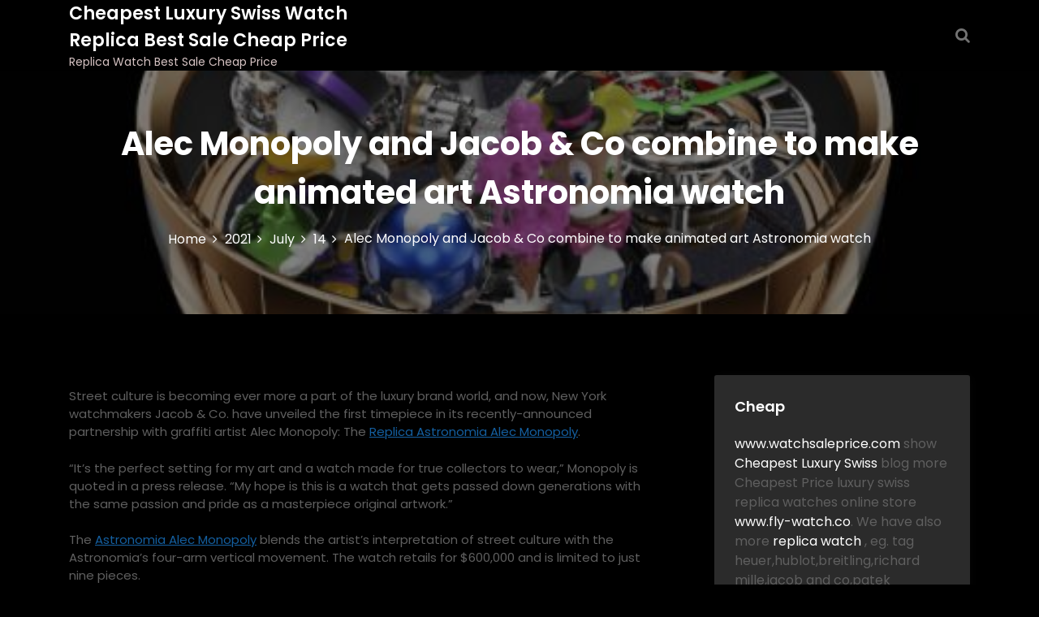

--- FILE ---
content_type: text/html; charset=UTF-8
request_url: https://www.watchsaleprice.com/2021/07/14/alec-monopoly-and-jacob-co-combine-to-make-animated-art-astronomia-watch/
body_size: 12980
content:
<!DOCTYPE html>
<html lang="en-US">
<head>
<meta charset="UTF-8">
<meta name="viewport" content="width=device-width, initial-scale=1">
<link rel="profile" href="https://gmpg.org/xfn/11">
<meta name='robots' content='index, follow, max-image-preview:large, max-snippet:-1, max-video-preview:-1' />
<style>img:is([sizes="auto" i], [sizes^="auto," i]) { contain-intrinsic-size: 3000px 1500px }</style>
<!-- This site is optimized with the Yoast SEO plugin v17.7.1 - https://yoast.com/wordpress/plugins/seo/ -->
<title>Alec Monopoly and Jacob &amp; Co combine to make animated art Astronomia watch | Cheapest Luxury Swiss Watch Replica Best Sale Cheap Price</title>
<meta name="description" content="Alec Monopoly and Jacob &amp; Co combine to make animated art Astronomia watch Replica Watch Best Sale Cheap Price and high quality replica watch about luxury swiss watches here" />
<link rel="canonical" href="https://www.watchsaleprice.com/2021/07/14/alec-monopoly-and-jacob-co-combine-to-make-animated-art-astronomia-watch/" />
<meta property="og:locale" content="en_US" />
<meta property="og:type" content="article" />
<meta property="og:title" content="Alec Monopoly and Jacob &amp; Co combine to make animated art Astronomia watch | Cheapest Luxury Swiss Watch Replica Best Sale Cheap Price" />
<meta property="og:description" content="Alec Monopoly and Jacob &amp; Co combine to make animated art Astronomia watch Replica Watch Best Sale Cheap Price and high quality replica watch about luxury swiss watches here" />
<meta property="og:url" content="https://www.watchsaleprice.com/2021/07/14/alec-monopoly-and-jacob-co-combine-to-make-animated-art-astronomia-watch/" />
<meta property="og:site_name" content="Cheapest Luxury Swiss Watch Replica Best Sale Cheap Price" />
<meta property="article:published_time" content="2021-07-14T00:39:55+00:00" />
<meta property="article:modified_time" content="2021-07-14T00:39:58+00:00" />
<meta property="og:image" content="https://www.watchsaleprice.com/wp-content/uploads/2021/07/Alec-Monopoly-and-Jacob-Co-combine-to-make-animated-art-Astronomia-watch.jpg" />
<meta property="og:image:width" content="525" />
<meta property="og:image:height" content="302" />
<meta name="twitter:card" content="summary_large_image" />
<meta name="twitter:label1" content="Written by" />
<meta name="twitter:data1" content="zelin0802" />
<meta name="twitter:label2" content="Est. reading time" />
<meta name="twitter:data2" content="4 minutes" />
<script type="application/ld+json" class="yoast-schema-graph">{"@context":"https://schema.org","@graph":[{"@type":"WebSite","@id":"https://www.watchsaleprice.com/#website","url":"https://www.watchsaleprice.com/","name":"Cheapest Luxury Swiss Watch Replica Best Sale Cheap Price","description":"Replica Watch Best Sale Cheap Price","potentialAction":[{"@type":"SearchAction","target":{"@type":"EntryPoint","urlTemplate":"https://www.watchsaleprice.com/?s={search_term_string}"},"query-input":"required name=search_term_string"}],"inLanguage":"en-US"},{"@type":"ImageObject","@id":"https://www.watchsaleprice.com/2021/07/14/alec-monopoly-and-jacob-co-combine-to-make-animated-art-astronomia-watch/#primaryimage","inLanguage":"en-US","url":"https://www.watchsaleprice.com/wp-content/uploads/2021/07/Alec-Monopoly-and-Jacob-Co-combine-to-make-animated-art-Astronomia-watch.jpg","contentUrl":"https://www.watchsaleprice.com/wp-content/uploads/2021/07/Alec-Monopoly-and-Jacob-Co-combine-to-make-animated-art-Astronomia-watch.jpg","width":525,"height":302},{"@type":"WebPage","@id":"https://www.watchsaleprice.com/2021/07/14/alec-monopoly-and-jacob-co-combine-to-make-animated-art-astronomia-watch/#webpage","url":"https://www.watchsaleprice.com/2021/07/14/alec-monopoly-and-jacob-co-combine-to-make-animated-art-astronomia-watch/","name":"Alec Monopoly and Jacob & Co combine to make animated art Astronomia watch | Cheapest Luxury Swiss Watch Replica Best Sale Cheap Price","isPartOf":{"@id":"https://www.watchsaleprice.com/#website"},"primaryImageOfPage":{"@id":"https://www.watchsaleprice.com/2021/07/14/alec-monopoly-and-jacob-co-combine-to-make-animated-art-astronomia-watch/#primaryimage"},"datePublished":"2021-07-14T00:39:55+00:00","dateModified":"2021-07-14T00:39:58+00:00","author":{"@id":"https://www.watchsaleprice.com/#/schema/person/3ee384742a74cbfa469bb630c264a951"},"description":"Alec Monopoly and Jacob & Co combine to make animated art Astronomia watch Replica Watch Best Sale Cheap Price and high quality replica watch about luxury swiss watches here","breadcrumb":{"@id":"https://www.watchsaleprice.com/2021/07/14/alec-monopoly-and-jacob-co-combine-to-make-animated-art-astronomia-watch/#breadcrumb"},"inLanguage":"en-US","potentialAction":[{"@type":"ReadAction","target":["https://www.watchsaleprice.com/2021/07/14/alec-monopoly-and-jacob-co-combine-to-make-animated-art-astronomia-watch/"]}]},{"@type":"BreadcrumbList","@id":"https://www.watchsaleprice.com/2021/07/14/alec-monopoly-and-jacob-co-combine-to-make-animated-art-astronomia-watch/#breadcrumb","itemListElement":[{"@type":"ListItem","position":1,"name":"Home","item":"https://www.watchsaleprice.com/"},{"@type":"ListItem","position":2,"name":"Alec Monopoly and Jacob &#038; Co combine to make animated art Astronomia watch"}]},{"@type":"Person","@id":"https://www.watchsaleprice.com/#/schema/person/3ee384742a74cbfa469bb630c264a951","name":"zelin0802","image":{"@type":"ImageObject","@id":"https://www.watchsaleprice.com/#personlogo","inLanguage":"en-US","url":"https://secure.gravatar.com/avatar/5af2d906583808db23847d6c980bbb2502aa86ed95814573870e7c6b847c57ff?s=96&d=identicon&r=g","contentUrl":"https://secure.gravatar.com/avatar/5af2d906583808db23847d6c980bbb2502aa86ed95814573870e7c6b847c57ff?s=96&d=identicon&r=g","caption":"zelin0802"},"sameAs":["https://www.watchsaleprice.com"]}]}</script>
<!-- / Yoast SEO plugin. -->
<link rel='dns-prefetch' href='//fonts.googleapis.com' />
<link rel="alternate" type="application/rss+xml" title="Cheapest Luxury Swiss Watch Replica Best Sale Cheap Price &raquo; Feed" href="https://www.watchsaleprice.com/feed/" />
<link rel="alternate" type="application/rss+xml" title="Cheapest Luxury Swiss Watch Replica Best Sale Cheap Price &raquo; Comments Feed" href="https://www.watchsaleprice.com/comments/feed/" />
<link rel="alternate" type="application/rss+xml" title="Cheapest Luxury Swiss Watch Replica Best Sale Cheap Price &raquo; Alec Monopoly and Jacob &#038; Co combine to make animated art Astronomia watch Comments Feed" href="https://www.watchsaleprice.com/2021/07/14/alec-monopoly-and-jacob-co-combine-to-make-animated-art-astronomia-watch/feed/" />
<!-- <link rel='stylesheet' id='wp-block-library-css' href='https://www.watchsaleprice.com/wp-includes/css/dist/block-library/style.min.css?ver=6.8.2' type='text/css' media='all' /> -->
<link rel="stylesheet" type="text/css" href="//www.watchsaleprice.com/wp-content/cache/wpfc-minified/9hom3jjx/ftsza.css" media="all"/>
<style id='wp-block-library-theme-inline-css' type='text/css'>
.wp-block-audio :where(figcaption){color:#555;font-size:13px;text-align:center}.is-dark-theme .wp-block-audio :where(figcaption){color:#ffffffa6}.wp-block-audio{margin:0 0 1em}.wp-block-code{border:1px solid #ccc;border-radius:4px;font-family:Menlo,Consolas,monaco,monospace;padding:.8em 1em}.wp-block-embed :where(figcaption){color:#555;font-size:13px;text-align:center}.is-dark-theme .wp-block-embed :where(figcaption){color:#ffffffa6}.wp-block-embed{margin:0 0 1em}.blocks-gallery-caption{color:#555;font-size:13px;text-align:center}.is-dark-theme .blocks-gallery-caption{color:#ffffffa6}:root :where(.wp-block-image figcaption){color:#555;font-size:13px;text-align:center}.is-dark-theme :root :where(.wp-block-image figcaption){color:#ffffffa6}.wp-block-image{margin:0 0 1em}.wp-block-pullquote{border-bottom:4px solid;border-top:4px solid;color:currentColor;margin-bottom:1.75em}.wp-block-pullquote cite,.wp-block-pullquote footer,.wp-block-pullquote__citation{color:currentColor;font-size:.8125em;font-style:normal;text-transform:uppercase}.wp-block-quote{border-left:.25em solid;margin:0 0 1.75em;padding-left:1em}.wp-block-quote cite,.wp-block-quote footer{color:currentColor;font-size:.8125em;font-style:normal;position:relative}.wp-block-quote:where(.has-text-align-right){border-left:none;border-right:.25em solid;padding-left:0;padding-right:1em}.wp-block-quote:where(.has-text-align-center){border:none;padding-left:0}.wp-block-quote.is-large,.wp-block-quote.is-style-large,.wp-block-quote:where(.is-style-plain){border:none}.wp-block-search .wp-block-search__label{font-weight:700}.wp-block-search__button{border:1px solid #ccc;padding:.375em .625em}:where(.wp-block-group.has-background){padding:1.25em 2.375em}.wp-block-separator.has-css-opacity{opacity:.4}.wp-block-separator{border:none;border-bottom:2px solid;margin-left:auto;margin-right:auto}.wp-block-separator.has-alpha-channel-opacity{opacity:1}.wp-block-separator:not(.is-style-wide):not(.is-style-dots){width:100px}.wp-block-separator.has-background:not(.is-style-dots){border-bottom:none;height:1px}.wp-block-separator.has-background:not(.is-style-wide):not(.is-style-dots){height:2px}.wp-block-table{margin:0 0 1em}.wp-block-table td,.wp-block-table th{word-break:normal}.wp-block-table :where(figcaption){color:#555;font-size:13px;text-align:center}.is-dark-theme .wp-block-table :where(figcaption){color:#ffffffa6}.wp-block-video :where(figcaption){color:#555;font-size:13px;text-align:center}.is-dark-theme .wp-block-video :where(figcaption){color:#ffffffa6}.wp-block-video{margin:0 0 1em}:root :where(.wp-block-template-part.has-background){margin-bottom:0;margin-top:0;padding:1.25em 2.375em}
</style>
<style id='classic-theme-styles-inline-css' type='text/css'>
/*! This file is auto-generated */
.wp-block-button__link{color:#fff;background-color:#32373c;border-radius:9999px;box-shadow:none;text-decoration:none;padding:calc(.667em + 2px) calc(1.333em + 2px);font-size:1.125em}.wp-block-file__button{background:#32373c;color:#fff;text-decoration:none}
</style>
<style id='global-styles-inline-css' type='text/css'>
:root{--wp--preset--aspect-ratio--square: 1;--wp--preset--aspect-ratio--4-3: 4/3;--wp--preset--aspect-ratio--3-4: 3/4;--wp--preset--aspect-ratio--3-2: 3/2;--wp--preset--aspect-ratio--2-3: 2/3;--wp--preset--aspect-ratio--16-9: 16/9;--wp--preset--aspect-ratio--9-16: 9/16;--wp--preset--color--black: #000000;--wp--preset--color--cyan-bluish-gray: #abb8c3;--wp--preset--color--white: #ffffff;--wp--preset--color--pale-pink: #f78da7;--wp--preset--color--vivid-red: #cf2e2e;--wp--preset--color--luminous-vivid-orange: #ff6900;--wp--preset--color--luminous-vivid-amber: #fcb900;--wp--preset--color--light-green-cyan: #7bdcb5;--wp--preset--color--vivid-green-cyan: #00d084;--wp--preset--color--pale-cyan-blue: #8ed1fc;--wp--preset--color--vivid-cyan-blue: #0693e3;--wp--preset--color--vivid-purple: #9b51e0;--wp--preset--gradient--vivid-cyan-blue-to-vivid-purple: linear-gradient(135deg,rgba(6,147,227,1) 0%,rgb(155,81,224) 100%);--wp--preset--gradient--light-green-cyan-to-vivid-green-cyan: linear-gradient(135deg,rgb(122,220,180) 0%,rgb(0,208,130) 100%);--wp--preset--gradient--luminous-vivid-amber-to-luminous-vivid-orange: linear-gradient(135deg,rgba(252,185,0,1) 0%,rgba(255,105,0,1) 100%);--wp--preset--gradient--luminous-vivid-orange-to-vivid-red: linear-gradient(135deg,rgba(255,105,0,1) 0%,rgb(207,46,46) 100%);--wp--preset--gradient--very-light-gray-to-cyan-bluish-gray: linear-gradient(135deg,rgb(238,238,238) 0%,rgb(169,184,195) 100%);--wp--preset--gradient--cool-to-warm-spectrum: linear-gradient(135deg,rgb(74,234,220) 0%,rgb(151,120,209) 20%,rgb(207,42,186) 40%,rgb(238,44,130) 60%,rgb(251,105,98) 80%,rgb(254,248,76) 100%);--wp--preset--gradient--blush-light-purple: linear-gradient(135deg,rgb(255,206,236) 0%,rgb(152,150,240) 100%);--wp--preset--gradient--blush-bordeaux: linear-gradient(135deg,rgb(254,205,165) 0%,rgb(254,45,45) 50%,rgb(107,0,62) 100%);--wp--preset--gradient--luminous-dusk: linear-gradient(135deg,rgb(255,203,112) 0%,rgb(199,81,192) 50%,rgb(65,88,208) 100%);--wp--preset--gradient--pale-ocean: linear-gradient(135deg,rgb(255,245,203) 0%,rgb(182,227,212) 50%,rgb(51,167,181) 100%);--wp--preset--gradient--electric-grass: linear-gradient(135deg,rgb(202,248,128) 0%,rgb(113,206,126) 100%);--wp--preset--gradient--midnight: linear-gradient(135deg,rgb(2,3,129) 0%,rgb(40,116,252) 100%);--wp--preset--font-size--small: 13px;--wp--preset--font-size--medium: 20px;--wp--preset--font-size--large: 36px;--wp--preset--font-size--x-large: 42px;--wp--preset--spacing--20: 0.44rem;--wp--preset--spacing--30: 0.67rem;--wp--preset--spacing--40: 1rem;--wp--preset--spacing--50: 1.5rem;--wp--preset--spacing--60: 2.25rem;--wp--preset--spacing--70: 3.38rem;--wp--preset--spacing--80: 5.06rem;--wp--preset--shadow--natural: 6px 6px 9px rgba(0, 0, 0, 0.2);--wp--preset--shadow--deep: 12px 12px 50px rgba(0, 0, 0, 0.4);--wp--preset--shadow--sharp: 6px 6px 0px rgba(0, 0, 0, 0.2);--wp--preset--shadow--outlined: 6px 6px 0px -3px rgba(255, 255, 255, 1), 6px 6px rgba(0, 0, 0, 1);--wp--preset--shadow--crisp: 6px 6px 0px rgba(0, 0, 0, 1);}:where(.is-layout-flex){gap: 0.5em;}:where(.is-layout-grid){gap: 0.5em;}body .is-layout-flex{display: flex;}.is-layout-flex{flex-wrap: wrap;align-items: center;}.is-layout-flex > :is(*, div){margin: 0;}body .is-layout-grid{display: grid;}.is-layout-grid > :is(*, div){margin: 0;}:where(.wp-block-columns.is-layout-flex){gap: 2em;}:where(.wp-block-columns.is-layout-grid){gap: 2em;}:where(.wp-block-post-template.is-layout-flex){gap: 1.25em;}:where(.wp-block-post-template.is-layout-grid){gap: 1.25em;}.has-black-color{color: var(--wp--preset--color--black) !important;}.has-cyan-bluish-gray-color{color: var(--wp--preset--color--cyan-bluish-gray) !important;}.has-white-color{color: var(--wp--preset--color--white) !important;}.has-pale-pink-color{color: var(--wp--preset--color--pale-pink) !important;}.has-vivid-red-color{color: var(--wp--preset--color--vivid-red) !important;}.has-luminous-vivid-orange-color{color: var(--wp--preset--color--luminous-vivid-orange) !important;}.has-luminous-vivid-amber-color{color: var(--wp--preset--color--luminous-vivid-amber) !important;}.has-light-green-cyan-color{color: var(--wp--preset--color--light-green-cyan) !important;}.has-vivid-green-cyan-color{color: var(--wp--preset--color--vivid-green-cyan) !important;}.has-pale-cyan-blue-color{color: var(--wp--preset--color--pale-cyan-blue) !important;}.has-vivid-cyan-blue-color{color: var(--wp--preset--color--vivid-cyan-blue) !important;}.has-vivid-purple-color{color: var(--wp--preset--color--vivid-purple) !important;}.has-black-background-color{background-color: var(--wp--preset--color--black) !important;}.has-cyan-bluish-gray-background-color{background-color: var(--wp--preset--color--cyan-bluish-gray) !important;}.has-white-background-color{background-color: var(--wp--preset--color--white) !important;}.has-pale-pink-background-color{background-color: var(--wp--preset--color--pale-pink) !important;}.has-vivid-red-background-color{background-color: var(--wp--preset--color--vivid-red) !important;}.has-luminous-vivid-orange-background-color{background-color: var(--wp--preset--color--luminous-vivid-orange) !important;}.has-luminous-vivid-amber-background-color{background-color: var(--wp--preset--color--luminous-vivid-amber) !important;}.has-light-green-cyan-background-color{background-color: var(--wp--preset--color--light-green-cyan) !important;}.has-vivid-green-cyan-background-color{background-color: var(--wp--preset--color--vivid-green-cyan) !important;}.has-pale-cyan-blue-background-color{background-color: var(--wp--preset--color--pale-cyan-blue) !important;}.has-vivid-cyan-blue-background-color{background-color: var(--wp--preset--color--vivid-cyan-blue) !important;}.has-vivid-purple-background-color{background-color: var(--wp--preset--color--vivid-purple) !important;}.has-black-border-color{border-color: var(--wp--preset--color--black) !important;}.has-cyan-bluish-gray-border-color{border-color: var(--wp--preset--color--cyan-bluish-gray) !important;}.has-white-border-color{border-color: var(--wp--preset--color--white) !important;}.has-pale-pink-border-color{border-color: var(--wp--preset--color--pale-pink) !important;}.has-vivid-red-border-color{border-color: var(--wp--preset--color--vivid-red) !important;}.has-luminous-vivid-orange-border-color{border-color: var(--wp--preset--color--luminous-vivid-orange) !important;}.has-luminous-vivid-amber-border-color{border-color: var(--wp--preset--color--luminous-vivid-amber) !important;}.has-light-green-cyan-border-color{border-color: var(--wp--preset--color--light-green-cyan) !important;}.has-vivid-green-cyan-border-color{border-color: var(--wp--preset--color--vivid-green-cyan) !important;}.has-pale-cyan-blue-border-color{border-color: var(--wp--preset--color--pale-cyan-blue) !important;}.has-vivid-cyan-blue-border-color{border-color: var(--wp--preset--color--vivid-cyan-blue) !important;}.has-vivid-purple-border-color{border-color: var(--wp--preset--color--vivid-purple) !important;}.has-vivid-cyan-blue-to-vivid-purple-gradient-background{background: var(--wp--preset--gradient--vivid-cyan-blue-to-vivid-purple) !important;}.has-light-green-cyan-to-vivid-green-cyan-gradient-background{background: var(--wp--preset--gradient--light-green-cyan-to-vivid-green-cyan) !important;}.has-luminous-vivid-amber-to-luminous-vivid-orange-gradient-background{background: var(--wp--preset--gradient--luminous-vivid-amber-to-luminous-vivid-orange) !important;}.has-luminous-vivid-orange-to-vivid-red-gradient-background{background: var(--wp--preset--gradient--luminous-vivid-orange-to-vivid-red) !important;}.has-very-light-gray-to-cyan-bluish-gray-gradient-background{background: var(--wp--preset--gradient--very-light-gray-to-cyan-bluish-gray) !important;}.has-cool-to-warm-spectrum-gradient-background{background: var(--wp--preset--gradient--cool-to-warm-spectrum) !important;}.has-blush-light-purple-gradient-background{background: var(--wp--preset--gradient--blush-light-purple) !important;}.has-blush-bordeaux-gradient-background{background: var(--wp--preset--gradient--blush-bordeaux) !important;}.has-luminous-dusk-gradient-background{background: var(--wp--preset--gradient--luminous-dusk) !important;}.has-pale-ocean-gradient-background{background: var(--wp--preset--gradient--pale-ocean) !important;}.has-electric-grass-gradient-background{background: var(--wp--preset--gradient--electric-grass) !important;}.has-midnight-gradient-background{background: var(--wp--preset--gradient--midnight) !important;}.has-small-font-size{font-size: var(--wp--preset--font-size--small) !important;}.has-medium-font-size{font-size: var(--wp--preset--font-size--medium) !important;}.has-large-font-size{font-size: var(--wp--preset--font-size--large) !important;}.has-x-large-font-size{font-size: var(--wp--preset--font-size--x-large) !important;}
:where(.wp-block-post-template.is-layout-flex){gap: 1.25em;}:where(.wp-block-post-template.is-layout-grid){gap: 1.25em;}
:where(.wp-block-columns.is-layout-flex){gap: 2em;}:where(.wp-block-columns.is-layout-grid){gap: 2em;}
:root :where(.wp-block-pullquote){font-size: 1.5em;line-height: 1.6;}
</style>
<!-- <link rel='stylesheet' id='main-style-css' href='https://www.watchsaleprice.com/wp-content/themes/darkbiz/style.css' type='text/css' media='all' /> -->
<!-- <link rel='stylesheet' id='bootstrap-css' href='https://www.watchsaleprice.com/wp-content/themes/darkbiz/assets/css/vendor/bootstrap/bootstrap.css?ver=4.3.1' type='text/css' media='all' /> -->
<!-- <link rel='stylesheet' id='font-awesome-css' href='https://www.watchsaleprice.com/wp-content/themes/darkbiz/assets/css/vendor/font-awesome/css/font-awesome.css?ver=4.7.0' type='text/css' media='all' /> -->
<link rel="stylesheet" type="text/css" href="//www.watchsaleprice.com/wp-content/cache/wpfc-minified/8kzeiqjo/ftsza.css" media="all"/>
<link rel='stylesheet' id='google-font-css' href='//fonts.googleapis.com/css?family=Poppins:400,500,600,700,800' type='text/css' media='all' />
<!-- <link rel='stylesheet' id='block-style-css' href='https://www.watchsaleprice.com/wp-content/themes/darkbiz/assets/css/blocks.css' type='text/css' media='all' /> -->
<!-- <link rel='stylesheet' id='theme-style-css' href='https://www.watchsaleprice.com/wp-content/themes/darkbiz/assets/css/main.css' type='text/css' media='all' /> -->
<!-- <link rel='stylesheet' id='slick-css' href='https://www.watchsaleprice.com/wp-content/themes/darkbiz/assets/css/slick.css' type='text/css' media='all' /> -->
<link rel="stylesheet" type="text/css" href="//www.watchsaleprice.com/wp-content/cache/wpfc-minified/8bkjg8do/ftsza.css" media="all"/>
<script src='//www.watchsaleprice.com/wp-content/cache/wpfc-minified/e60v7bj0/ftsza.js' type="text/javascript"></script>
<!-- <script type="text/javascript" src="https://www.watchsaleprice.com/wp-includes/js/jquery/jquery.min.js?ver=3.7.1" id="jquery-core-js"></script> -->
<!-- <script type="text/javascript" src="https://www.watchsaleprice.com/wp-includes/js/jquery/jquery-migrate.min.js?ver=3.4.1" id="jquery-migrate-js"></script> -->
<link rel="https://api.w.org/" href="https://www.watchsaleprice.com/wp-json/" /><link rel="alternate" title="JSON" type="application/json" href="https://www.watchsaleprice.com/wp-json/wp/v2/posts/389" /><link rel="EditURI" type="application/rsd+xml" title="RSD" href="https://www.watchsaleprice.com/xmlrpc.php?rsd" />
<meta name="generator" content="WordPress 6.8.2" />
<link rel='shortlink' href='https://www.watchsaleprice.com/?p=389' />
<link rel="alternate" title="oEmbed (JSON)" type="application/json+oembed" href="https://www.watchsaleprice.com/wp-json/oembed/1.0/embed?url=https%3A%2F%2Fwww.watchsaleprice.com%2F2021%2F07%2F14%2Falec-monopoly-and-jacob-co-combine-to-make-animated-art-astronomia-watch%2F" />
<link rel="alternate" title="oEmbed (XML)" type="text/xml+oembed" href="https://www.watchsaleprice.com/wp-json/oembed/1.0/embed?url=https%3A%2F%2Fwww.watchsaleprice.com%2F2021%2F07%2F14%2Falec-monopoly-and-jacob-co-combine-to-make-animated-art-astronomia-watch%2F&#038;format=xml" />
<style type="text/css" media="all" id="darkbiz-styles">
.banner-slider-content .inner-banner-btn a, .pagination .nav-links > *.current, ::selection, .darkbiz-main-menu > ul > li > a:after, .darkbiz-btn-primary, #infinite-handle span, ul.wc-block-grid__products li.wc-block-grid__product button, ul.wc-block-grid__products li.wc-block-grid__product .wp-block-button__link, ul.wc-block-grid__products li.wc-block-grid__product button:hover, ul.wc-block-grid__products li.wc-block-grid__product .wp-block-button__link:hover, ul.wc-block-grid__products li.wc-block-grid__product .wc-block-grid__product-onsale, .woocommerce ul.products li.product .button, .woocommerce ul.products li.product .added_to_cart.wc-forward,
.woocommerce ul.products li.product .onsale, .single-product .product .onsale,
.single-product .product .entry-summary button.button, a.cart-icon span:hover, .darkbiz-dark-mode.woocommerce #review_form #respond .form-submit input,
.woocommerce-cart .woocommerce .cart-collaterals .cart_totals a.checkout-button.button.alt.wc-forward, 
.woocommerce-cart .woocommerce form.woocommerce-cart-form table button.button, .darkbiz-dark-mode .woocommerce button.button,
form.woocommerce-checkout div#order_review #payment button#place_order, .woocommerce .widget_price_filter .ui-slider .ui-slider-range,
.woocommerce .widget_price_filter .ui-slider .ui-slider-handle, .widget.woocommerce.widget_price_filter .price_slider_amount .button, .widget .woocommerce-product-search button, .woocommerce ul.products li.product-category.product h2,
#site-navigation li.menu-item:before, div#mr-mobile-menu li.menu-item:before{
background-color: #FC7216;				}
.product-with-slider .darkbiz-arrow svg, .product-with-slider .darkbiz-arrow svg:hover{
fill: #FC7216;				}
#infinite-handle span, .darkbiz-dark-mode .woocommerce-info a:hover,
.post-content-wrap .post-categories li a:hover, .darkbiz-post .entry-content-stat + a:hover, .darkbiz-post .darkbiz-comments a:hover, .darkbiz-bottom-header-wrapper .darkbiz-header-icons .darkbiz-search-icon, .pagination .nav-links > *, body .post-categories li a, ul.wc-block-grid__products li.wc-block-grid__product del span.woocommerce-Price-amount.amount, .woocommerce ul.products li.product a.woocommerce-LoopProduct-link del span.woocommerce-Price-amount.amount, 
ul.wc-block-grid__products li.wc-block-grid__product del, .woocommerce ul.products li.product .star-rating, 
ul.wc-block-grid__products li.wc-block-grid__product .wc-block-grid__product-title a:hover, 
.single-product .product .entry-summary .product_meta > span a, .single-product .stars a, 
.single-product .star-rating span::before, .darkbiz-dark-mode .darkbiz-main-menu > ul > li > a:hover,
.wc-block-grid__product-rating .wc-block-grid__product-rating__stars span:before, .woocommerce-error::before,
.single-product .product .entry-summary .star-rating span::before, .single-product .product .entry-summary a.woocommerce-review-link, 
.woocommerce .star-rating, .woocommerce del, li.wc-layered-nav-rating a, .darkbiz-dark-mode .footer-widget ul li a:hover, 
.woocommerce ul.products li.product-category.product h2 mark.count,  .cart-icon i:hover,
.site-branding .site-title a:hover, .footer-bottom-section .credit-link a:hover,
.darkbiz-dark-mode .darkbiz-post .post-title a:hover, .darkbiz-dark-mode a:hover .woocommerce-privacy-policy-link,
.darkbiz-dark-mode .post-content-wrap p > a:hover, .darkbiz-search-icons:visited:hover,
.darkbiz-dark-mode .comment-respond .logged-in-as a:hover, .post-navigation .nav-links > div a:hover span,
.post-navigation .nav-links > div a .screen-reader-text:hover, .entry-meta.single .url:hover,
.comments-area .comment-list .comment-body .comment-author cite a:hover, .woocommerce-message::before,
.footer-widget ul li a:hover, .darkbiz-dark-mode .product-name a:hover,  .product-name a:hover, .darkbiz-dark-mode .darkbiz-main-menu > ul > li > ul li a:hover,
.footer-widget a:hover, .wrap-breadcrumb ul li a:hover, .wrap-breadcrumb ul li a span:hover, #secondary .widget a:hover, #secondary .widget ul li a:hover,
.woocommerce ul.products li.product a.woocommerce-LoopProduct-link .woocommerce-loop-product__title:hover,.mr-mobile-menu ul.menu > li > a:hover,
.mr-mobile-menu ul.menu > li > a:focus, a:hover .woocommerce-privacy-policy-link, a:focus .woocommerce-privacy-policy-link{
color: #FC7216;				}
.pagination .nav-links > *, .darkbiz-post.sticky,
.darkbiz-dark-mode .woocommerce-message, .darkbiz-dark-mode .woocommerce-error, .darkbiz-dark-mode .woocommerce-info, 
.woocommerce .woocommerce-customer-details address{
border-color: #FC7216;				}
.site-branding .site-title, .site-branding .site-description, .site-title a{
font-family: Poppins, sans-serif;				}
body{
font-family: Poppins, sans-serif;				}
h1, h2, h3, h4, h5, h6, h1 a, h2 a, h3 a, h4 a, h5 a, h6 a{
font-family: Poppins, sans-serif;				}
body, body p, body div, .woocommerce-Tabs-panel, div#tab-description, .woocommerce-tabs.wc-tabs-wrapper{
color: #5f5f5f;				}
.darkbiz-main-menu > ul > li > a, .darkbiz-main-menu > ul > li > a, .darkbiz-search-opened .darkbiz-header-search .close, .darkbiz-search-icons, .darkbiz-search-icons:visited{
color: #737373;				}
body a, body a:visited{
color: #145fa0;				}
body a:hover{
color: #737373;				}
#secondary .widget-title{
color: #000000;				}
#secondary .widget, #secondary .widget a, #secondary .widget ul li a{
color: #282835;				}
.footer-widget .widget-title{
color: #fff;				}
.footer-top-section{
background-color: #28292a;				}
.footer-bottom-section{
background-color: #0c0808;				}
.footer-widget, .footer-widget span, .footer-widget ul li a,  #calendar_wrap #wp-calendar th, #calendar_wrap td, #calendar_wrap caption, #calendar_wrap td a,  .footer-widget ul li{
color: #a8a8a8;				}
.footer-bottom-section span, .footer-bottom-section .credit-link{
color: #ffffff;				}
.darkbiz-inner-banner-wrapper:after{
background-color: rgba(0, 0, 0, 0.49);				}
.darkbiz-inner-banner-wrapper .darkbiz-inner-banner .entry-title{
color: #ffffff;				}
.wrap-breadcrumb ul.trail-items li a:after{
content: "\f105";				}
.wrap-breadcrumb ul li a, .wrap-breadcrumb ul li span, .taxonomy-description p{
color: #ffffff;				}
body, .footer-bottom-section a, .footer-bottom-section span{
font-size: 15px;				}
.darkbiz-post .post-title a{
font-size: 21px;				}
.darkbiz-main-menu > ul > li > a{
font-size: 15px;				}
.footer-widget .widget-title, #secondary .widget-title{
font-size: 18px;				}
.footer-widget, .footer-widget p, .footer-widget span, .footer-widget ul li a, #secondary, #secondary li , #secondary li a, #secondary p {
font-size: 16px;				}
.darkbiz-inner-banner-wrapper .darkbiz-inner-banner .entry-title{
font-size: 40px;				}
.darkbiz-inner-banner-wrapper{
min-height: 300px;				}
.wrap-breadcrumb ul li a, .wrap-breadcrumb ul li span, .wrap-breadcrumb ul.trail-items li a:after{
font-size: 16px;				}
.site-branding .site-title{
font-size: 22px;				}
.site-branding .site-description{
font-size: 14px;				}
.site-branding img{
max-width: 200px !important;				}
.container{
max-width: 1140px !important;				}
@media (max-width: 992px) {
body, .footer-bottom-section a, .footer-bottom-section span{
font-size: 15px;				}
.darkbiz-post .post-title a{
font-size: 21px;				}
.darkbiz-main-menu > ul > li > a{
font-size: 15px;				}
.footer-widget .widget-title, #secondary .widget-title{
font-size: 18px;				}
.footer-widget, .footer-widget p, .footer-widget span, .footer-widget ul li a, #secondary, #secondary li , #secondary li a, #secondary p {
font-size: 16px;				}
.darkbiz-inner-banner-wrapper .darkbiz-inner-banner .entry-title{
font-size: 32px;				}
.darkbiz-inner-banner-wrapper{
min-height: 300px;				}
.wrap-breadcrumb ul li a, .wrap-breadcrumb ul li span, .wrap-breadcrumb ul.trail-items li a:after{
font-size: 16px;				}
.site-branding .site-title{
font-size: 22px;				}
.site-branding .site-description{
font-size: 14px;				}
.site-branding img{
max-width: 200px !important;				}
}
@media (max-width: 767px) {
body, .footer-bottom-section a, .footer-bottom-section span{
font-size: 15px;				}
.darkbiz-post .post-title a{
font-size: 21px;				}
.darkbiz-main-menu > ul > li > a{
font-size: 15px;				}
.footer-widget .widget-title, #secondary .widget-title{
font-size: 18px;				}
.footer-widget, .footer-widget p, .footer-widget span, .footer-widget ul li a, #secondary, #secondary li , #secondary li a, #secondary p {
font-size: 16px;				}
.darkbiz-inner-banner-wrapper .darkbiz-inner-banner .entry-title{
font-size: 32px;				}
.darkbiz-inner-banner-wrapper{
min-height: 300px;				}
.wrap-breadcrumb ul li a, .wrap-breadcrumb ul li span, .wrap-breadcrumb ul.trail-items li a:after{
font-size: 16px;				}
.site-branding .site-title{
font-size: 22px;				}
.site-branding .site-description{
font-size: 14px;				}
.site-branding img{
max-width: 200px !important;				}
}
</style>
</head>
<body itemtype='https://schema.org/Blog' itemscope='itemscope' class="wp-singular post-template-default single single-post postid-389 single-format-standard wp-theme-darkbiz darkbiz-right-sidebar darkbiz-dark-mode" >
<a class="skip-link screen-reader-text" href="#content">
Skip to content			</a>
<header id="masthead" itemtype='https://schema.org/WPHeader' itemscope='itemscope' role='banner'  class="darkbiz-site-header">
<div class="darkbiz-bottom-header-wrapper">
<div class="container">
<section class="darkbiz-bottom-header">
<div class="darkbiz-header-search">
<button class="circular-focus screen-reader-text" data-goto=".darkbiz-header-search .darkbiz-toggle-search">Circular focus</button>
<form role="search" method="get" class="search-form" action="https://www.watchsaleprice.com/">	
<label>
<span class="screen-reader-text">Search for:</span>
<input 
type="search" 
class="search-field" 
placeholder="Search..." 
value="" 
name="s"
/>
</label>
<button type="submit" class="search-submit">
<span class="screen-reader-text">
Search			
</span>
<i class="fa fa-search"></i>
</button>
</form>
<button type="button" class="close darkbiz-toggle-search">
<i class="fa fa-times" aria-hidden="true"></i>
</button>
<button class="circular-focus screen-reader-text" data-goto=".darkbiz-header-search .search-field">Circular focus</button>
</div>
<div class="site-branding">
<div>
<div>
<p class="site-title"><a href="https://www.watchsaleprice.com/" rel="home">Cheapest Luxury Swiss Watch Replica Best Sale Cheap Price</a></p>
<p class="site-description">Replica Watch Best Sale Cheap Price</p>
</div>
</div>
</div>
<div class="darkbiz-navigation-n-options">
<nav class="darkbiz-main-menu" id="site-navigation">
</nav> 			
<div class="darkbiz-header-icons">
<a href="#" class="darkbiz-search-icons darkbiz-toggle-search">
<i class="fa fa-search"></i>
</a>
</div>
<button class="menu-toggler" id="menu-icon">
<span></span>
<span></span>
<span></span>
<span></span>
</button>
</div>				
</section>
</div>
</div>
<!-- nav bar section end -->			</header>
<div class="banner-content-center banner-background-scroll darkbiz-inner-banner-wrapper" style="background-image: url( https://www.watchsaleprice.com/wp-content/uploads/2021/07/Alec-Monopoly-and-Jacob-Co-combine-to-make-animated-art-Astronomia-watch.jpg )"> 
<div class="container">
<div class="darkbiz-inner-banner">
<header class="entry-header">
<h1 class="entry-title">Alec Monopoly and Jacob &#038; Co combine to make animated art Astronomia watch</h1>				</header><!-- .entry-header -->
</div>			
<div id="darkbiz-breadcrumb" class="wrapper wrap-breadcrumb">
<div role="navigation" aria-label="Breadcrumbs" class="breadcrumb-trail breadcrumbs"><ul class="trail-items"><li class="trail-item trail-begin"><a href="https://www.watchsaleprice.com" rel="home"><span>Home</span></a></li><li class="trail-item"><a href="https://www.watchsaleprice.com/2021/"><span>2021</span></a></li><li class="trail-item"><a href="https://www.watchsaleprice.com/2021/07/"><span>July</span></a></li><li class="trail-item"><a href="https://www.watchsaleprice.com/2021/07/14/"><span>14</span></a></li><li class="trail-item trail-end"><span>Alec Monopoly and Jacob &#038; Co combine to make animated art Astronomia watch</span></li></ul></div>				</div><!-- #breadcrumb -->
</div>
</div>
<div id="content" class="container">
<div class="row">
<div class="col-lg-8 content-order">
<div id="primary" class="content-area">	
<main id="main" class="post-main-content" role="main">
<article itemtype='https://schema.org/CreativeWork' itemscope='itemscope' 
id="post-389" class="post-389 post type-post status-publish format-standard has-post-thumbnail hentry category-jacob-co tag-alec-monopoly-and-jacob-co-combine-to-make-animated-art-astronomia-watch" >
<div class="entry-content">								
<div class="post-content"><p>Street culture is becoming ever more a part of the luxury brand world, and now, New York watchmakers Jacob &amp; Co. have unveiled the first timepiece in its recently-announced partnership with graffiti artist Alec Monopoly: The <a href="https://www.grand-watch.co/replica-jacob-and-co-astronomia-alec-monopoly-watch-at10240aguaa-p-3923.html">Replica Astronomia Alec Monopoly</a>.</p>
<p>“It’s the perfect setting for my art and a watch made for true collectors to wear,&#8221; Monopoly is quoted in a press release. &#8220;My hope is this is a watch that gets passed down generations with the same passion and pride as a masterpiece original artwork.&#8221;</p>
<p>The <a href="https://www.grand-watch.co/replica-jacob-and-co-astronomia-alec-monopoly-watch-at10240aguaa-p-3923.html">Astronomia Alec Monopoly</a> blends the artist&#8217;s interpretation of street culture with the Astronomia&#8217;s four-arm vertical movement. The watch retails for $600,000 and is limited to just nine pieces.</p>
<p>The luxury, hand-sculpted watch is crafted in 18-karat rose gold, with a sapphire crystal dome and four sapphire windows that create a transparent view of the entire structure and inner-workings of the piece. Most striking of all is the spinning, 1-carat Jacob Cut diamond with 288 facets. It completes one rotation every 60 seconds, marking the time and completing a picture of the night sky with shining stars.</p>
<p>Across from the diamond spins a magnesium, hand-lacquered globe of the Earth. A double-axis tourbillon finishes its first rotation in 60 seconds and a second rotation in five minutes. The timepiece also boasts miniature pop figures of Monopoly&#8217;s most famous character situated among two differential gears systems. All the characters are designed by Monopoly and then resized through CAD renderings.</p>
<p>“I love the juxtaposition of my youthful cartoon characters, brought to life with bright and vivid colors in a timeless watch with stunning complications,” Monopoly says. “This is by far the smallest scale ‘canvas’ I have ever painted. Every element, brushstroke and color choice needed to be carefully thought out and perfectly executed. My street art murals are often free flowing and wild, but given the intricacies and meticulous mechanics within these watches, I needed to approach the creative process with much more precision and patience.”</p>
<p>The collection includes Monopoly’s interpretation of Scrooge McDuck which holds a bright green money bag with gold coins lying at his feet. On the other side, a dollar sculpture is painted with the Jacob &amp; Co. logo in diamonds. One figurine, which is inspired by “The Monopoly Man,&#8221; is a top-hatted character holding his money in the shape of wings. Another top-hatted man with a white mustache is placed on the opposite side with a melting pink ice cream dollar sign.</p>
<p>“Jacob&#8217;s watches are works of art,&#8221; Monopoly says. &#8220;Combining my art with his incredible watches is something that has never been done before. To have 3D sculptors inside a watch is just amazing and beautiful to me.&#8221;</p>
<p>See more of the watch in the video below and learn more about the limited release <a href="https://www.grand-watch.co/replica-jacob-and-co-astronomia-alec-monopoly-watch-at10240aguaa-p-3923.html">Astronomia Alec Monopoly</a></p>
<p>Jacob &amp; Co has unveiled its first watch made in partnership with internationally renowned contemporary graffiti artist, Alec Monopoly.</p>
<p>The <a href="https://www.grand-watch.co/replica-jacob-and-co-astronomia-alec-monopoly-watch-at10240aguaa-p-3923.html">Astronomia Alec Monopoly</a> contains miniature pop characters and images that are staples of Monopoly’s artwork within the iconic Astronomia watch form, with its four-arm vertical movement and exclusive complications including a hand-lacquered globe of the earth rotating every 60 seconds; and a double-axis tourbillon with the first rotation in 60 seconds and the second rotation in five minutes. The ultra-haute jewellery and watchmaker and irreverent street artist Alec Monopoly may be strange bedfellows, but they share a vision for taking their passions to the extreme.</p>
<p>“Alec is a young artist that started his career taking risks and not thinking twice about it,” Jacob Arabo, founder of Jacob &amp; Co, says. “He acted as if he had nothing to lose and he continued to persist until he broke through to become world famous for his creativity and unique angle. I started out the same way by doing something different and unique and I persisted until I was able to break through.”</p>
<p>Mr Monopoly recalls running into Mr Arabo at events around the world, and eventually acquired his own Astronomia Tourbillon “and immediately fell in love with the brand”.</p>
<p>“There is just so much thought, time and talent put into each of these timepieces,” Mr Monopoly says. “This collaboration is a work of art within a work of art.”</p>
<p>The Astronomia Alec Monopoly has four main sculptures on the dial: a Monopoly Man holding an ice cream cone with a melting pink dollar sign; an interpretation of Scrooge McDuck, holding a Money Bag with gold coins piled at his feet, Money Wings, and a multicoloured dollar sign with multiple drawings of diamonds, dollar bills and the Jacob &amp; Co. logo.</p>
<p>“I love the juxtaposition of my youthful cartoon characters, brought to life with bright and vivid colors in a timeless watch with stunning complications,” Mr Monopoly says. “It’s the perfect setting for my art and a watch made for true collectors to wear. My hope is this is a watch that gets passed down generations with the same passion and pride as a masterpiece original artwork.”</p>
</div>
<div class="entry-meta 
single"
>
<div class="author-image">
<a class="url fn n" href="https://www.watchsaleprice.com/author/zelin0802/">
<img src="https://secure.gravatar.com/avatar/5af2d906583808db23847d6c980bbb2502aa86ed95814573870e7c6b847c57ff?s=40&amp;d=identicon&amp;r=g">
</a>
</div>							<div class="author-info">
<span class="posted-on">
On 
<a href="https://www.watchsaleprice.com/2021/07/14/" rel="bookmark">
<time class="entry-date published" datetime="2021-07-14T00:39:55+00:00">July 14, 2021</time>
</a>
</span><span class="author-text">
By 
</span>
<a class="url fn n" href="https://www.watchsaleprice.com/author/zelin0802/">
<span class="author">
zelin0802
</span>
</a>				</div>
</div>
<ul class="post-categories">
<li><a href="https://www.watchsaleprice.com/category/jacob-co/" rel="category tag">Jacob &amp; Co</a></li></ul>	
<nav class="navigation post-navigation" aria-label="Posts">
<h2 class="screen-reader-text">Post navigation</h2>
<div class="nav-links"><div class="nav-previous"><a href="https://www.watchsaleprice.com/2021/07/13/hublot-big-bang-unico-sapphire/" rel="prev"><span class="screen-reader-text">Previous Post</span><span class="nav-title">Hublot Big Bang Unico Sapphire</span></a></div><div class="nav-next"><a href="https://www.watchsaleprice.com/2021/07/14/replica-tag-heuer-aquaracer-professional-300/" rel="next"><span class="screen-reader-text">Next Post</span><span class="nav-title">Replica TAG Heuer Aquaracer Professional 300</span></a></div></div>
</nav>								</div><!-- .entry-content -->
</article><!-- #post-389 -->
</main>
</div>
</div>
<div class="col-md-4 col-lg-4 sidebar-order">
<aside id="secondary" class="widget-area">
<section id="custom_html-3" class="widget_text widget widget_custom_html"><h2 class="widget-title">Cheap</h2><div class="textwidget custom-html-widget"><a href="https://www.watchsaleprice.com/">www.watchsaleprice.com</a> show <a href="https://www.fly-watch.co/">Cheapest Luxury Swiss </a> blog more Cheapest Price luxury swiss replica watches online store <a href="https://www.fly-watch.co/">www.fly-watch.co</a>. We have also more <a href="https://www.fly-watch.co/">replica watch </a>, eg. tag heuer,hublot,breitling,richard mille,jacob and co,patek philippe,audemars piguet,omega and rolex,<a href="https://www.grand-watch.co/cartier-watches-c-58.html">cartier watches copy</a>...<a href="https://www.grand-watch.co">clone watches
</a>
<a href="https://www.grand-watch.co"><img src="https://www.fly-watch.co/includes/templates/abagon/images/logo.jpg" alt="https://www.grand-watch.co" width="240" height="100" border="0" title="https://www.grand-watch.co"></a></div></section><section id="tag_cloud-3" class="widget widget_tag_cloud"><h2 class="widget-title">Tags</h2><div class="tagcloud"><a href="https://www.watchsaleprice.com/tag/audemars-piguet-royal-oak/" class="tag-cloud-link tag-link-43 tag-link-position-1" style="font-size: 12.540540540541pt;" aria-label="Audemars Piguet Royal Oak (3 items)">Audemars Piguet Royal Oak</a>
<a href="https://www.watchsaleprice.com/tag/audemars-piguet-royal-oak-chronograph-41mm/" class="tag-cloud-link tag-link-143 tag-link-position-2" style="font-size: 8pt;" aria-label="Audemars Piguet Royal Oak Chronograph 41mm (2 items)">Audemars Piguet Royal Oak Chronograph 41mm</a>
<a href="https://www.watchsaleprice.com/tag/audemars-piguet-royal-oak-offshore/" class="tag-cloud-link tag-link-45 tag-link-position-3" style="font-size: 12.540540540541pt;" aria-label="Audemars Piguet Royal Oak Offshore (3 items)">Audemars Piguet Royal Oak Offshore</a>
<a href="https://www.watchsaleprice.com/tag/audemars-piguet-royal-oak-self-winding-flying-tourbillon/" class="tag-cloud-link tag-link-158 tag-link-position-4" style="font-size: 8pt;" aria-label="Audemars Piguet Royal Oak Self-Winding Flying Tourbillon (2 items)">Audemars Piguet Royal Oak Self-Winding Flying Tourbillon</a>
<a href="https://www.watchsaleprice.com/tag/best-tag-heuer-watches/" class="tag-cloud-link tag-link-95 tag-link-position-5" style="font-size: 8pt;" aria-label="best tag heuer watches (2 items)">best tag heuer watches</a>
<a href="https://www.watchsaleprice.com/tag/breitling-aviator-8/" class="tag-cloud-link tag-link-179 tag-link-position-6" style="font-size: 8pt;" aria-label="Breitling Aviator 8 (2 items)">Breitling Aviator 8</a>
<a href="https://www.watchsaleprice.com/tag/breitling-aviator-8-b01-chronograph/" class="tag-cloud-link tag-link-181 tag-link-position-7" style="font-size: 8pt;" aria-label="Breitling Aviator 8 B01 Chronograph (2 items)">Breitling Aviator 8 B01 Chronograph</a>
<a href="https://www.watchsaleprice.com/tag/breitling-chronomat-automatic-36/" class="tag-cloud-link tag-link-131 tag-link-position-8" style="font-size: 8pt;" aria-label="Breitling Chronomat Automatic 36 (2 items)">Breitling Chronomat Automatic 36</a>
<a href="https://www.watchsaleprice.com/tag/breitling-chronomat-automatic-36-south-sea/" class="tag-cloud-link tag-link-134 tag-link-position-9" style="font-size: 8pt;" aria-label="breitling chronomat automatic 36 south sea (2 items)">breitling chronomat automatic 36 south sea</a>
<a href="https://www.watchsaleprice.com/tag/breitling-chronomat-b01-42/" class="tag-cloud-link tag-link-56 tag-link-position-10" style="font-size: 8pt;" aria-label="Breitling Chronomat B01 42 (2 items)">Breitling Chronomat B01 42</a>
<a href="https://www.watchsaleprice.com/tag/breitling-endurance-pro/" class="tag-cloud-link tag-link-388 tag-link-position-11" style="font-size: 12.540540540541pt;" aria-label="Breitling Endurance Pro (3 items)">Breitling Endurance Pro</a>
<a href="https://www.watchsaleprice.com/tag/breitling-navitimer-8/" class="tag-cloud-link tag-link-182 tag-link-position-12" style="font-size: 8pt;" aria-label="breitling navitimer 8 (2 items)">breitling navitimer 8</a>
<a href="https://www.watchsaleprice.com/tag/breitling-navitimer-automatic-41/" class="tag-cloud-link tag-link-186 tag-link-position-13" style="font-size: 8pt;" aria-label="breitling navitimer automatic 41 (2 items)">breitling navitimer automatic 41</a>
<a href="https://www.watchsaleprice.com/tag/breitling-premier-top-time/" class="tag-cloud-link tag-link-53 tag-link-position-14" style="font-size: 8pt;" aria-label="Breitling Premier Top Time (2 items)">Breitling Premier Top Time</a>
<a href="https://www.watchsaleprice.com/tag/breitling-premier-top-time-deus/" class="tag-cloud-link tag-link-52 tag-link-position-15" style="font-size: 8pt;" aria-label="Breitling Premier Top Time Deus (2 items)">Breitling Premier Top Time Deus</a>
<a href="https://www.watchsaleprice.com/tag/cbn2a1f-fc6492/" class="tag-cloud-link tag-link-85 tag-link-position-16" style="font-size: 8pt;" aria-label="CBN2A1F.FC6492 (2 items)">CBN2A1F.FC6492</a>
<a href="https://www.watchsaleprice.com/tag/cheapest-richard-mille/" class="tag-cloud-link tag-link-116 tag-link-position-17" style="font-size: 8pt;" aria-label="cheapest richard mille (2 items)">cheapest richard mille</a>
<a href="https://www.watchsaleprice.com/tag/hublot-big-bang-unico-sapphire/" class="tag-cloud-link tag-link-442 tag-link-position-18" style="font-size: 12.540540540541pt;" aria-label="hublot big bang unico sapphire (3 items)">hublot big bang unico sapphire</a>
<a href="https://www.watchsaleprice.com/tag/hublot-classic-fusion-aerofusion-moonphase/" class="tag-cloud-link tag-link-262 tag-link-position-19" style="font-size: 12.540540540541pt;" aria-label="Hublot Classic Fusion Aerofusion Moonphase (3 items)">Hublot Classic Fusion Aerofusion Moonphase</a>
<a href="https://www.watchsaleprice.com/tag/hublot-spirit-of-big-bang-39mm/" class="tag-cloud-link tag-link-226 tag-link-position-20" style="font-size: 8pt;" aria-label="Hublot Spirit of Big Bang 39mm (2 items)">Hublot Spirit of Big Bang 39mm</a>
<a href="https://www.watchsaleprice.com/tag/hublot-spirit-of-big-bang-42mm/" class="tag-cloud-link tag-link-231 tag-link-position-21" style="font-size: 12.540540540541pt;" aria-label="Hublot Spirit of Big Bang 42mm (3 items)">Hublot Spirit of Big Bang 42mm</a>
<a href="https://www.watchsaleprice.com/tag/hublot-spirit-of-big-bang-full-magic-gold/" class="tag-cloud-link tag-link-233 tag-link-position-22" style="font-size: 8pt;" aria-label="Hublot Spirit of Big Bang Full Magic Gold (2 items)">Hublot Spirit of Big Bang Full Magic Gold</a>
<a href="https://www.watchsaleprice.com/tag/hublot-spirit-of-big-bang-meca-10/" class="tag-cloud-link tag-link-219 tag-link-position-23" style="font-size: 8pt;" aria-label="Hublot Spirit of Big Bang Meca-10 (2 items)">Hublot Spirit of Big Bang Meca-10</a>
<a href="https://www.watchsaleprice.com/tag/hublot-spirit-of-big-bang-rainbow/" class="tag-cloud-link tag-link-214 tag-link-position-24" style="font-size: 8pt;" aria-label="Hublot SPIRIT OF BIG BANG RAINBOW (2 items)">Hublot SPIRIT OF BIG BANG RAINBOW</a>
<a href="https://www.watchsaleprice.com/tag/hublot-spirit-of-big-bang-tourbillon-carbon/" class="tag-cloud-link tag-link-215 tag-link-position-25" style="font-size: 8pt;" aria-label="Hublot Spirit Of Big Bang Tourbillon Carbon (2 items)">Hublot Spirit Of Big Bang Tourbillon Carbon</a>
<a href="https://www.watchsaleprice.com/tag/hublot-square-bang-unico/" class="tag-cloud-link tag-link-630 tag-link-position-26" style="font-size: 12.540540540541pt;" aria-label="Hublot Square Bang Unico (3 items)">Hublot Square Bang Unico</a>
<a href="https://www.watchsaleprice.com/tag/jaeger-lecoultre-polaris-perpetual-calendar/" class="tag-cloud-link tag-link-633 tag-link-position-27" style="font-size: 16.324324324324pt;" aria-label="Jaeger-LeCoultre Polaris Perpetual Calendar (4 items)">Jaeger-LeCoultre Polaris Perpetual Calendar</a>
<a href="https://www.watchsaleprice.com/tag/richard-mille-for-sale/" class="tag-cloud-link tag-link-113 tag-link-position-28" style="font-size: 8pt;" aria-label="richard mille for sale (2 items)">richard mille for sale</a>
<a href="https://www.watchsaleprice.com/tag/richard-mille-rm69/" class="tag-cloud-link tag-link-111 tag-link-position-29" style="font-size: 8pt;" aria-label="richard mille rm69 (2 items)">richard mille rm69</a>
<a href="https://www.watchsaleprice.com/tag/tag-heuer-aquaracer-professional-300/" class="tag-cloud-link tag-link-207 tag-link-position-30" style="font-size: 22pt;" aria-label="TAG Heuer Aquaracer Professional 300 (6 items)">TAG Heuer Aquaracer Professional 300</a>
<a href="https://www.watchsaleprice.com/tag/tag-heuer-carrera-calibre-6/" class="tag-cloud-link tag-link-97 tag-link-position-31" style="font-size: 8pt;" aria-label="tag heuer carrera calibre 6 (2 items)">tag heuer carrera calibre 6</a>
<a href="https://www.watchsaleprice.com/tag/tag-heuer-carrera-calibre-17/" class="tag-cloud-link tag-link-89 tag-link-position-32" style="font-size: 8pt;" aria-label="tag heuer carrera calibre 17 (2 items)">tag heuer carrera calibre 17</a>
<a href="https://www.watchsaleprice.com/tag/tag-heuer-carrera-calibre-36/" class="tag-cloud-link tag-link-87 tag-link-position-33" style="font-size: 8pt;" aria-label="tag heuer carrera calibre 36 (2 items)">tag heuer carrera calibre 36</a>
<a href="https://www.watchsaleprice.com/tag/tag-heuer-carrera-calibre-heuer-02/" class="tag-cloud-link tag-link-309 tag-link-position-34" style="font-size: 12.540540540541pt;" aria-label="TAG HEUER CARRERA Calibre Heuer 02 (3 items)">TAG HEUER CARRERA Calibre Heuer 02</a>
<a href="https://www.watchsaleprice.com/tag/tag-heuer-carrera-calibre-heuer-02-42/" class="tag-cloud-link tag-link-760 tag-link-position-35" style="font-size: 12.540540540541pt;" aria-label="TAG Heuer Carrera Calibre Heuer 02 42 (3 items)">TAG Heuer Carrera Calibre Heuer 02 42</a>
<a href="https://www.watchsaleprice.com/tag/tag-heuer-carrera-calibre-heuer-02t-45-chronograph-tourbillon/" class="tag-cloud-link tag-link-81 tag-link-position-36" style="font-size: 12.540540540541pt;" aria-label="TAG Heuer Carrera Calibre Heuer 02T 45 Chronograph Tourbillon (3 items)">TAG Heuer Carrera Calibre Heuer 02T 45 Chronograph Tourbillon</a>
<a href="https://www.watchsaleprice.com/tag/tag-heuer-formula-1/" class="tag-cloud-link tag-link-174 tag-link-position-37" style="font-size: 8pt;" aria-label="TAG Heuer Formula 1 (2 items)">TAG Heuer Formula 1</a>
<a href="https://www.watchsaleprice.com/tag/tag-heuer-formula-1-quartz/" class="tag-cloud-link tag-link-176 tag-link-position-38" style="font-size: 8pt;" aria-label="TAG Heuer Formula 1 Quartz (2 items)">TAG Heuer Formula 1 Quartz</a>
<a href="https://www.watchsaleprice.com/tag/tag-heuer-link-calibre-16/" class="tag-cloud-link tag-link-94 tag-link-position-39" style="font-size: 8pt;" aria-label="tag heuer link calibre 16 (2 items)">tag heuer link calibre 16</a>
<a href="https://www.watchsaleprice.com/tag/tag-heuer-monaco-calibre/" class="tag-cloud-link tag-link-332 tag-link-position-40" style="font-size: 12.540540540541pt;" aria-label="TAG Heuer Monaco Calibre (3 items)">TAG Heuer Monaco Calibre</a>
<a href="https://www.watchsaleprice.com/tag/tag-heuer-monaco-calibre-11/" class="tag-cloud-link tag-link-290 tag-link-position-41" style="font-size: 12.540540540541pt;" aria-label="tag heuer monaco calibre 11 (3 items)">tag heuer monaco calibre 11</a>
<a href="https://www.watchsaleprice.com/tag/tag-heuer-monaco-calibre-12/" class="tag-cloud-link tag-link-291 tag-link-position-42" style="font-size: 16.324324324324pt;" aria-label="tag heuer monaco calibre 12 (4 items)">tag heuer monaco calibre 12</a>
<a href="https://www.watchsaleprice.com/tag/tag-heuer-monaco-calibre-heuer-02/" class="tag-cloud-link tag-link-252 tag-link-position-43" style="font-size: 12.540540540541pt;" aria-label="TAG Heuer Monaco Calibre Heuer 02 (3 items)">TAG Heuer Monaco Calibre Heuer 02</a>
<a href="https://www.watchsaleprice.com/tag/tag-heuer-monaco-gulf/" class="tag-cloud-link tag-link-88 tag-link-position-44" style="font-size: 8pt;" aria-label="tag heuer monaco gulf (2 items)">tag heuer monaco gulf</a>
<a href="https://www.watchsaleprice.com/tag/tag-heuer-monaco-quartz/" class="tag-cloud-link tag-link-96 tag-link-position-45" style="font-size: 12.540540540541pt;" aria-label="tag heuer monaco quartz (3 items)">tag heuer monaco quartz</a></div>
</section><section id="categories-4" class="widget widget_categories"><h2 class="widget-title">Categories</h2>
<ul>
<li class="cat-item cat-item-652"><a href="https://www.watchsaleprice.com/category/a-lange-sohne/">A. Lange &amp; Söhne</a>
</li>
<li class="cat-item cat-item-8"><a href="https://www.watchsaleprice.com/category/audemars-piguet/">Audemars Piguet</a>
</li>
<li class="cat-item cat-item-839"><a href="https://www.watchsaleprice.com/category/baume-mercier/">Baume &amp; Mercier</a>
</li>
<li class="cat-item cat-item-3"><a href="https://www.watchsaleprice.com/category/breitling/">Breitling</a>
</li>
<li class="cat-item cat-item-1"><a href="https://www.watchsaleprice.com/category/cheap-price/">Cheap Price</a>
</li>
<li class="cat-item cat-item-5"><a href="https://www.watchsaleprice.com/category/hublot/">Hublot</a>
</li>
<li class="cat-item cat-item-626"><a href="https://www.watchsaleprice.com/category/iwc/">IWC</a>
</li>
<li class="cat-item cat-item-7"><a href="https://www.watchsaleprice.com/category/jacob-co/">Jacob &amp; Co</a>
</li>
<li class="cat-item cat-item-566"><a href="https://www.watchsaleprice.com/category/jaeger-lecoultre/">Jaeger Lecoultre</a>
</li>
<li class="cat-item cat-item-693"><a href="https://www.watchsaleprice.com/category/montblanc/">Montblanc</a>
</li>
<li class="cat-item cat-item-617"><a href="https://www.watchsaleprice.com/category/panerai/">Panerai</a>
</li>
<li class="cat-item cat-item-9"><a href="https://www.watchsaleprice.com/category/patek-philippe/">Patek Philippe</a>
</li>
<li class="cat-item cat-item-688"><a href="https://www.watchsaleprice.com/category/piaget/">Piaget</a>
</li>
<li class="cat-item cat-item-6"><a href="https://www.watchsaleprice.com/category/richard-mille/">Richard Mille</a>
</li>
<li class="cat-item cat-item-4"><a href="https://www.watchsaleprice.com/category/tag-heuer/">Tag heuer</a>
</li>
<li class="cat-item cat-item-629"><a href="https://www.watchsaleprice.com/category/vacheron-constantin/">Vacheron Constantin</a>
</li>
<li class="cat-item cat-item-653"><a href="https://www.watchsaleprice.com/category/van-cleef-arpels/">Van Cleef &amp; Arpels</a>
</li>
</ul>
</section>	</aside><!-- #secondary -->
</div>
</div>
</div>
	<section class="site-footer footer-area">
<footer itemtype='https://schema.org/WPFooter' itemscope='itemscope' role='contentinfo' class="footer-top-section">
<div class="footer-widget">
<div class="container">
<div class="row">
<aside class="col footer-widget-wrapper py-5">
<section id="recent-posts-4" class="widget widget_recent_entries">
<h2 class="widget-title">Recent Posts</h2>
<ul>
<li>
<a href="https://www.watchsaleprice.com/2025/09/15/jacob-and-co-astronomia-nova-replica-watch/">Jacob and co Astronomia Nova Replica Watch</a>
</li>
<li>
<a href="https://www.watchsaleprice.com/2024/07/15/richard-mille-rm-70-01-tourbillon-alain-proust/">RICHARD MILLE RM 70-01 Tourbillon Alain Proust</a>
</li>
<li>
<a href="https://www.watchsaleprice.com/2024/07/10/richard-mille-rm-050-jean-todt-50th-anniversary-tourbillon-split-seconds-chronograph/">Richard Mille RM 050 Jean Todt 50th Anniversary Tourbillon Split Seconds Chronograph</a>
</li>
<li>
<a href="https://www.watchsaleprice.com/2024/07/08/richard-mille-rm-38-01-manual-winding-tourbillon/">RICHARD MILLE RM 38-01 Manual Winding Tourbillon</a>
</li>
<li>
<a href="https://www.watchsaleprice.com/2024/07/03/the-hublot-classic-fusion-essential-grey-volume-iii/">The Hublot Classic Fusion Essential Grey (Volume III)</a>
</li>
</ul>
</section>                                    </aside>
</div>
</div>
</div>
</footer>
<!-- footer divider line -->
<div class="footer-divider w-100"></div>
<footer itemtype='https://schema.org/WPFooter' itemscope='itemscope' role='contentinfo' class="footer-bottom-section py-3">
<div class="container-fluid">
<!-- footer bottom section -->
<div class="row justify-content-between">
<div class="col-xs-12 col-sm-4">
<span id="darkbiz-copyright">
Copyright © www.watchsaleprice.com All right reserved  	</span>	                 	
</div> <div class="col-xs-12 col-sm-4 darkbiz-social-link-footer darkbiz-social-menu">
</div>
<div class="col-xs-12 col-sm-4 credit-link">
<a href="//risethemes.com/downloads/darkbiz" target="_blank">
DarkBiz	</a>
Created By 	<a href="//www.risethemes.com" target="_blank">
Rise Themes	</a>
</div>						 <a href="https://www.grand-watch.co">www.grand-watch.co</a>
<a href="https://www.grand-watch.co">jacob and co astronomia replica</a>
<a href="https://www.grand-watch.co">Jaeger Lecoultre Replica</a>
<a href="https://www.grand-watch.co">Montblanc Watches Replica</a>
<script type="text/javascript" src="//js.users.51.la/21076837.js"></script></div> <!-- footer-bottom -->
</div><!-- container -->
</footer><!-- footer- copyright -->
</section><!-- section -->
<script type="speculationrules">
{"prefetch":[{"source":"document","where":{"and":[{"href_matches":"\/*"},{"not":{"href_matches":["\/wp-*.php","\/wp-admin\/*","\/wp-content\/uploads\/*","\/wp-content\/*","\/wp-content\/plugins\/*","\/wp-content\/themes\/darkbiz\/*","\/*\\?(.+)"]}},{"not":{"selector_matches":"a[rel~=\"nofollow\"]"}},{"not":{"selector_matches":".no-prefetch, .no-prefetch a"}}]},"eagerness":"conservative"}]}
</script>
<script type="text/javascript" src="https://www.watchsaleprice.com/wp-content/themes/darkbiz/assets/js/slick.js" id="slick-js"></script>
<script type="text/javascript" src="https://www.watchsaleprice.com/wp-content/themes/darkbiz/assets/js/jquery-sticky.js" id="jquery-sticky-js"></script>
<script type="text/javascript" src="https://www.watchsaleprice.com/wp-content/themes/darkbiz/assets/js/main.js" id="theme-script-js"></script>
</body>
</html><!-- WP Fastest Cache file was created in 0.16699194908142 seconds, on 16-09-25 15:03:19 -->

--- FILE ---
content_type: text/css
request_url: https://www.watchsaleprice.com/wp-content/cache/wpfc-minified/8bkjg8do/ftsza.css
body_size: 11736
content:
@charset "UTF-8";
[class^="wp-block-"]:not(.wp-block-gallery) figcaption {
font-style: italic;
margin-bottom: 1.5em;
text-align: left;
color: rgba(255, 255, 255, 0.70);
}
.rtl [class^="wp-block-"]:not(.wp-block-gallery) figcaption {
text-align: right;
}  p.has-drop-cap:not(:focus)::first-letter {
font-size: 5em;
margin-top: 0.075em;
} .wp-block-image {
margin-bottom: 1.5em;
}
.wp-block-image figure {
margin-bottom: 0;
margin-top: 0;
}
.wp-block-image figure.alignleft {
margin-right: 1.5em;
}
.wp-block-image figure.alignright {
margin-left: 1.5em;
} .wp-block-gallery {
margin-bottom: 1.5em;
}
.wp-block-gallery figcaption {
font-style: italic;
}
.wp-block-gallery.aligncenter {
display: flex;
margin: 0 -8px;
} .wp-block-quote.alignleft p:last-of-type,
.wp-block-quote.alignright p:last-of-type {
margin-bottom: 0;
}
.wp-block-quote cite {
color: inherit;
font-size: inherit;
}
.wp-block-quote,
.wp-block-quote:not(.is-large):not(.is-style-large),
.wp-block-pullquote {
border-left: 4px solid rgba(0, 0, 0, 0.3);
padding: 1em;
background-color: rgba(41, 41, 41, 0.14);
}
.wp-block-quote.is-large {
padding: 1em 2em;
border: none;
}
.wp-block-quote.is-large > p:before, 
.wp-block-quote.is-large > p:after {
content: "''";
font-size: 30px;
display: inline-block;
vertical-align: middle;
margin: 0 10px;
} .wp-block-audio audio {
display: block;
width: 100%;
} .wp-block-cover-image.alignright,
.wp-block-cover.alignright,
.wp-block-cover-image.alignleft,
.wp-block-cover.alignleft,
.wp-block-cover-image.aligncenter,
.wp-block-cover.aligncenter {
display: flex;
}
.no-sidebar .wp-block-embed.is-type-video.alignfull iframe {    
width: 100vw !important;
max-width : 100vw;
margin-left  : calc( -100vw / 2 + 100% / 2 ) !important;
margin-right : calc( -100vw / 2 + 100% / 2 ) !important;
}
.no-sidebar .wp-block-image.alignfull figcaption,
.no-sidebar .wp-block-audio.alignfull figcaption {
text-align: center;
max-width: 1200px;
width: 90%;
padding: 0 15px;
margin: 5px auto 0;
}
.no-sidebar .wp-block-table.alignfull {
display: table;
} .wp-block-file .wp-block-file__button {
background-color: #222;
-webkit-border-radius: 2px;
border-radius: 2px;
-webkit-box-shadow: none;
box-shadow: none;
color: #fff;
display: inline-block;
font-size: 14px;
font-size: 0.875rem;
font-weight: 800;
margin-top: 2em;
padding: 0.7em 2em;
-webkit-transition: background-color 0.2s ease-in-out;
transition: background-color 0.2s ease-in-out;
white-space: nowrap;
}
.wp-block-file .wp-block-file__button:hover,
.wp-block-file .wp-block-file__button:focus {
background-color: #767676;
-webkit-box-shadow: none;
box-shadow: none;
} .wp-block-separator {
border-color: #eee;
border: 0;
}  .wp-block-code {
background: transparent;
border: 0;
padding: 0;
} .wp-block-pullquote {
border: 0;
border-top: 4px solid #aaa;
border-bottom: 4px solid #aaa;
padding: 1em;
}
.wp-block-pullquote__citation,
.wp-block-pullquote cite {
font-size: inherit;
text-transform: none;
color: rgba(255, 255, 255, 0.70);
} .wp-block-table thead th {
border-bottom: 2px solid #bbb;
padding-bottom: 0.5em;
}
.wp-block-table tr {
border-bottom: 1px solid #eee;
}
.wp-block-table th,
.wp-block-table td {
border-color: #ccc;
padding: 15px 25px;
}
.rtl .wp-block-table th,
.rtl .wp-block-table td {
text-align: right;
}  .wp-block-button__link {
padding: 16px 40px;
font-weight: bold;
-webkit-transition: all 0.3s ease-in-out;
-moz-transition: all 0.3s ease-in-out;
-ms-transition: all 0.3s ease-in-out;
-o-transition: all 0.3s ease-in-out;
transition: all 0.3s ease-in-out;
}
.wp-block-button .wp-block-button__link:hover,
.wp-block-button .wp-block-button__link:focus {
background-color: #ff0078;
color: #fff;
-webkit-box-shadow: none;
box-shadow: none;
} .wp-block-separator:not(.is-style-wide):not(.is-style-dots) {
max-width: 100px;
} .wp-block-media-text {
margin-bottom: 1.5em;
}
.wp-block-media-text *:last-child {
margin-bottom: 0;
}  .wp-block-archives.aligncenter,
.wp-block-categories.aligncenter,
.wp-block-latest-posts.aligncenter,
.wp-block-categories.aligncenter ul {
list-style-position: inside;
text-align: center;
} .wp-block-latest-comments article {
margin-bottom: 4em;
}
.blog:not(.has-sidebar) #primary .wp-block-latest-comments article,
.archive:not(.page-one-column):not(.has-sidebar) #primary .wp-block-latest-comments article,
.search:not(.has-sidebar) #primary .wp-block-latest-comments article {
float: none;
width: 100%;
}
.wp-block-latest-comments .avatar,
.wp-block-latest-comments__comment-avatar {
border-radius: 0;
}
.wp-block-latest-comments a {
-webkit-box-shadow: inset 0 -1px 0 rgba(255, 255, 255, 1);
box-shadow: inset 0 -1px 0 rgba(255, 255, 255, 1);
}
.wp-block-latest-comments__comment-meta {
font-size: 16px;
font-size: 1rem;
margin-bottom: 0.4em;
}
.wp-block-latest-comments__comment-author,
.wp-block-latest-comments__comment-link {
font-weight: 700;
text-decoration: none;
}
.wp-block-latest-comments__comment-date {
color: #767676;
font-size: 10px;
font-size: 0.625rem;
font-weight: 800;
letter-spacing: 0.1818em;
margin-top: 0.4em;
text-transform: uppercase;
}
.editor-block-list__block .wp-block-latest-comments__comment-excerpt p {
font-size: 14px;
font-size: 0.875rem;
}  .has-tan-background-color {
background-color: #E6DBAD;
}
.has-yellow-background-color {
background-color: #FDE64B;
}
.has-orange-background-color {
background-color: #ED7014;
}
.has-red-background-color {
background-color: #D0312D;
}
.has-pink-background-color {
background-color: #b565a7;
}
.has-purple-background-color {
background-color: #A32CC4;
}
.has-blue-background-color {
background-color: #3A43BA;
}
.has-green-background-color {
background-color: #3BB143;
}
.has-brown-background-color {
background-color: #231709;
}
.has-grey-background-color {
background-color: #6C626D;
}
.has-black-background-color {
background-color: #000000;
} .has-tan-color {
color: #E6DBAD;
}
.has-yellow-color {
color: #FDE64B;
}
.has-orange-color {
color: #ED7014;
}
.has-red-color {
color: #D0312D;
}
.has-pink-color {
color: #b565a7;
}
.has-purple-color {
color: #A32CC4;
}
.has-blue-color {
color: #3A43BA;
}
.has-green-color {
color: #3BB143;
}
.has-brown-color {
color: #231709;
}
.has-grey-color {
color: #6C626D;
}
.has-black-color {
color: #000000;
} .has-larger-font-size {
font-size: 36px;
}
.has-huge-font-size {
font-size: 48px;
}
.has-larger-font-size,
.has-huge-font-size {
line-height: 1.5;
}
@media screen and (max-width: 992px) {
.has-larger-font-size {
font-size: 30px;
}
.has-huge-font-size {
font-size: 38px;
}
}
@media screen and (max-width: 767px) {
.has-larger-font-size {
font-size: 24px;
}
.has-huge-font-size {
font-size: 28px;
}
}
@media screen and (max-width: 567px) {
.has-larger-font-size,
.has-huge-font-size {
font-size: 16px;
line-height: 28px;
}
}
.wp-block {
max-width: 710px;
}
.editor-block-list__layout {
max-width: 776px;
margin-left: auto;
margin-right: auto;
} .alignright {
float: right;
}
.alignleft {
float: left;
}
.aligncenter {
text-align: center;
}
.wp-block-latest-comments {
margin: 0;
padding: 0;
}

body, h1, .entry-title a, .entry-content h1, h2, .entry-content h2, h3, .entry-content h3, h4, .entry-content h4, h5, .entry-content h5, h6, .entry-content h6 { color: #3a3a3a; }
img { max-width: 100%; }
a, a:focus, a:hover, a:visited { text-decoration: none; }
a:focus { outline: thin dotted; } .entry-content h1, .entry-content h2, .entry-content h3, .entry-content h4, .entry-content h5, .entry-content h6 { margin-bottom: 20px; }
h1, .entry-content h1 { font-size: 40px; font-size: 2.6666666666667rem; }
h2, .entry-content h2 { font-size: 30px; font-size: 2rem; }
h3, .entry-content h3 { font-size: 25px; font-size: 1.6666666666667rem; }
h4, .entry-content h4 { font-size: 20px; font-size: 1.3333333333333rem; }
h5, .entry-content h5 { font-size: 18px; font-size: 1.2rem; }
h6, .entry-content h6 { font-size: 15px; font-size: 1rem; } table { border-collapse: separate; border-spacing: 0; border-width: 1px 0 0 1px; margin: 0 0 1.5em; width: 100%; }
td, th { padding: 8px; text-align: left; border-width: 0 1px 1px 0; }
table, td, th { border: 1px solid rgba(0, 0, 0, 0.1); } code, pre { font-size: 0.9rem; line-height: 1.50001; font-variant-ligatures: none; word-wrap: break-word; word-break: normal; -webkit-tab-size: 4; -moz-tab-size: 4; tab-size: 4; }
code { border: 1px solid rgba(0, 0, 0, 0.1); border-radius: 3px; background-color: #f8f8f8; color: #e01e5a; }
pre { margin-bottom: 16px; padding: 8px; border: 1px solid rgba(0, 0, 0, 0.15); border-radius: 4px; background: #f8f8f8; }
blockquote { margin: 1.5em 1em 1.5em 3em; padding: 1.2em; font-size: 1.1em; line-height: inherit; position: relative; border-left: 5px solid rgba(0, 0, 0, 0.05); background-color: #fbfbfb; }
.gallery-columns-4 .gallery-item, .gallery-item { margin: 0; }
img { vertical-align: middle; border-style: none; }
svg { overflow: hidden; vertical-align: middle; }  a:hover { transition: all 0.3s; }    html { font-size: 15px; }
body { font-size: 15px; font-family: "Poppins"; font-weight: 400; } .no-comments:before { font: normal normal normal 14px FontAwesome; content: "\F05E"; margin-right: 0.3rem; margin-right: 0.4rem; font-size: 1.1rem; position: relative; top: 0.05rem; }
@keyframes spin { 0% { -webkit-transform: rotate(0deg);
-ms-transform: rotate(0deg);
transform: rotate(0deg); }
100% { -webkit-transform: rotate(1turn);
-ms-transform: rotate(1turn);
transform: rotate(1turn); } } .wrap-breadcrumb ul, .widget-area .widget ul, .darkbiz-main-menu > ul, .darkbiz-main-menu div > ul, .darkbiz-main-menu > ul ul, .darkbiz-main-menu div > ul ul { list-style: none; padding: 0; margin: 0; }
.darkbiz-btn-primary, .comment-respond .comment-form input[type="submit"], .no-results.not-found a { padding: 1rem 1.3rem; border: none; background: #000; color: #fff; display: inline-block; font-size: 1rem; }
.darkbiz-btn-primary i, .comment-respond .comment-form input[type="submit"] i, .no-results.not-found a i { margin-left: 0.3rem; }
.darkbiz-btn-primary:visited, .comment-respond .comment-form input:visited[type="submit"], .no-results.not-found a:visited { color: #fff; }
.darkbiz-btn-primary:hover, .comment-respond .comment-form input:hover[type="submit"], .no-results.not-found a:hover { color: #fff; text-decoration: none; }
.no-comments { color: #721c24; background-color: #f8d7da; border-color: #f5c6cb; padding: 0.8rem 1rem; font-size: 0.9rem; } .comment-respond .comment-form .comment-form-cookies-consent label { display: inline-block; position: relative; padding-left: 1.5rem; }
.comment-respond .comment-form .comment-form-cookies-consent label::before { content: ""; display: inline-block; position: absolute; width: 17px; height: 17px; top: 2px; left: 0; border: 1px solid #cccccc; border-radius: 0; background-color: #fff; -webkit-transition: border 0.15s ease-in-out, color 0.15s ease-in-out; -o-transition: border 0.15s ease-in-out, color 0.15s ease-in-out; transition: border 0.15s ease-in-out, color 0.15s ease-in-out; }
.comment-respond .comment-form .comment-form-cookies-consent label::after { top: 2px; display: inline-block; position: absolute; width: 16px; height: 16px; left: 0; padding-left: 3px; padding-top: 1px; font-size: 11px; color: #555555; }
.comment-respond .comment-form .comment-form-cookies-consent input[type="checkbox"] { opacity: 0; visibility: hidden; position: absolute; }
.comment-respond .comment-form .comment-form-cookies-consent input[type="checkbox"]:focus + label::before { outline: thin dotted; outline: 5px auto -webkit-focus-ring-color; outline-offset: -2px; }
.comment-respond .comment-form .comment-form-cookies-consent input[type="checkbox"]:checked + label::after { font-family: 'FontAwesome'; content: "\F00C"; }
.comment-respond .comment-form .comment-form-cookies-consent input[type="checkbox"]:disabled + label { opacity: 0.65; }
.comment-respond .comment-form .comment-form-cookies-consent input[type="checkbox"]:disabled + label::before { background-color: #eeeeee; cursor: not-allowed; }
.comment-respond .comment-form .checkbox-circle.comment-form-cookies-consent label::before { border-radius: 50%; }
.comment-respond .comment-form .checkbox-inline.comment-form-cookies-consent { margin-top: 0; }
div#masthead-sticky-wrapper.is-sticky header#masthead { z-index: 999 !important; width: 100%; background: #0009; transition: all 0.3s; }
body:not(.page-template-full-width) #content { padding-top: 5rem; padding-bottom: 5rem; } .admin-bar.darkbiz-search-opened .darkbiz-bottom-header-wrapper { top: 32px; }
@media (max-width: 783px) { .admin-bar.darkbiz-search-opened .darkbiz-bottom-header-wrapper { top: 46px; } }
@media (max-width: 600px) { .admin-bar.darkbiz-search-opened .darkbiz-bottom-header-wrapper { top: 0; } }
.darkbiz-bottom-header-wrapper { position: relative; }
.darkbiz-bottom-header-wrapper .menu-toggler { display: none; }
@media (max-width: 992px) { .darkbiz-bottom-header-wrapper .menu-toggler { display: block; } }
.darkbiz-bottom-header-wrapper .darkbiz-header-icons { font-size: 1.3rem; margin-left: 1.2rem; }
.darkbiz-bottom-header-wrapper .darkbiz-header-icons .darkbiz-search-icon { padding: 0px 0.5rem; display: inline-block; color: #000; }
.darkbiz-bottom-header-wrapper .darkbiz-bottom-header { display: flex; }
.darkbiz-bottom-header-wrapper .darkbiz-bottom-header .darkbiz-navigation-n-options { flex-grow: 1; display: flex; justify-content: flex-end; align-items: center; flex: 0 0 65%; }
@media (max-width: 992px) { .darkbiz-bottom-header-wrapper .darkbiz-bottom-header .darkbiz-navigation-n-options { flex: 0 0 50%; } }
@media (max-width: 992px) { .darkbiz-bottom-header-wrapper { padding: 10px 0; } }
.site-branding { display: flex; align-items: center; flex: 0 0 35%; }
@media (max-width: 992px) { .site-branding { flex: 0 0 50%; } }
.site-branding .site-title { font-size: 2rem; margin: 0; }
.site-branding .site-title a { color: #fff; font-weight: 600; }
.site-branding .site-description { font-size: 0.95rem; margin: 0; color: #d6c3c3; }
body div#mr-mobile-menu { display: none; }
body.mr-menu-open div#mr-mobile-menu { display: block; }
.wrap-breadcrumb { margin-top: 1rem; position: relative; z-index: 9; margin-bottom: 20px; }
.wrap-breadcrumb ul { display: flex; justify-content: center; margin-bottom: 0; flex-wrap: wrap; }
.wrap-breadcrumb ul li { margin: 0  0.3rem; font-size: 1.1rem; }
@media (max-width: 768px) { .wrap-breadcrumb ul li { font-size: 1rem; } }
.wrap-breadcrumb ul li a { color: #9b9b9b; }
.wrap-breadcrumb ul li a:after { font-family: fontAwesome; padding-left: 0.5rem; font-size: 0.9rem; }
.darkbiz-inner-banner-wrapper { min-height: 420px; background: #f7f7f7; display: flex; flex-direction: column; justify-content: center; align-items: center; position: relative; overflow: hidden; }
@media (max-width: 768px) { .darkbiz-inner-banner-wrapper { min-height: 300px; }
.darkbiz-inner-banner-wrapper h1 { font-size: 2rem; } }
.darkbiz-inner-banner-wrapper:after { content: ""; position: absolute; top: 0; width: 100%; height: 100%; }
.darkbiz-inner-banner-wrapper svg { position: absolute; bottom: -28px; left: -100px; width: calc( 100% + 100px); fill: #fff; z-index: 1; display: none; }
.darkbiz-inner-banner-wrapper .darkbiz-inner-banner { position: relative; z-index: 9; text-align: center; }
.darkbiz-inner-banner-wrapper .darkbiz-inner-banner .entry-title { margin: 0; font-size: 40px; }
.darkbiz-inner-banner-wrapper .search-form { max-width: 600px; margin: 0 auto; margin-bottom: 2rem; }
.darkbiz-inner-banner-wrapper .search-form label input.search-field { background-color: #fff; }
.darkbiz-inner-banner-wrapper .search-form label input.search-field:focus { background: #fff; }
.darkbiz-search-overlay { position: fixed; top: 0; left: 0; right: 0; bottom: 0; background: rgba(0, 0, 0, 0.35); z-index: 9; }
.search-form { display: flex; position: relative; }
.search-form label { flex-grow: 1; margin: 0; }
.search-form label input.search-field { min-height: 54px; border: none; background: #f7f7f7; padding: 0.9rem 2.5rem 0.9rem 1rem; width: 100%; }
.search-form label input.search-field:focus { background: #f7f7f7; outline-color: #cecece; }
.search-form button { border: none; background: no-repeat; position: absolute; right: 0; top: 0; bottom: 0; padding: 0 1rem; font-size: 1.2rem; cursor: pointer; }
.darkbiz-header-search { position: absolute; top: 0; right: 0; bottom: 0; left: 0; background: #fff; z-index: 9; visibility: hidden; opacity: 0; justify-content: center; align-items: center; }
.darkbiz-search-opened { overflow: hidden; }
.darkbiz-search-opened .darkbiz-header-search { display: flex; visibility: visible; opacity: 1; transition: all 0.1s linear; }
.darkbiz-search-opened .darkbiz-header-search .search-form { transform: translateX(0); opacity: 1; transition: all 0.3s ease-in-out; }
.darkbiz-search-opened .darkbiz-header-search .close { transform: scale(1); opacity: 1; font-size: 1.2rem; transition: all 0.6s linear; }
.darkbiz-header-search .close { padding: 0 0 0 0.8rem; font-size: 1.2rem; transform: scale(0.5); opacity: 0; border: none; background: transparent; cursor: pointer; }
.darkbiz-header-search .search-form { display: flex; align-items: center; width: 800px; max-width: calc(100% - 60px); height: 47px; position: relative; transform: translateX(-2rem); opacity: 0; }
#calendar_wrap { box-shadow: 0 0 16px 0px rgba(0, 0, 0, 0.0588235); padding: 1rem; }
#calendar_wrap #wp-calendar { border: none; }
#calendar_wrap #wp-calendar th { color: #a7a1a1; font-weight: 600; text-align: center; }
#calendar_wrap #wp-calendar th, #calendar_wrap #wp-calendar td { border: none; }
#calendar_wrap #wp-calendar .caption { caption-side: top; }
#calendar_wrap #wp-calendar tbody th, #calendar_wrap #wp-calendar tbody td { position: relative; text-align: center; }
#calendar_wrap #wp-calendar tbody th a, #calendar_wrap #wp-calendar tbody td a { background: #f6f5f7; position: absolute; left: 2px; top: 2px; right: 2px; bottom: 2px; line-height: 2.2; border-radius: 0.3rem; color: #000; }
#calendar_wrap #today { background: #565555; color: #fff; }
.footer-widget table { width: auto; }
.widget select { width: 100%; border: 1px solid #ddd; padding: 0.75rem 0.6rem; border-radius: 0; }
.widget-area .widget ul li { position: relative; padding-left: 1.3rem; }
.widget-area .widget ul li:before { position: absolute; left: 0; top: 0.7rem; font: normal normal normal 14px FontAwesome; content: "\F105"; margin-right: 0.3rem; }
.widget-area .widget ul li a { font-size: 0.95rem; line-height: 36px; color: #282835; text-decoration: underline; }
.widget_tag_cloud .tagcloud a { color: #282835; padding: 3px 10px; color: #5a5a77; background: #f0f2f9; border-radius: 4px; margin: 2px; display: inline-block; font-size: 12px !important; }
.widget-area .widget:not(:last-child) { margin-bottom: 3.5rem; }
.widget-area .widget .widget-title { margin-top: 0; font-size: 1.5rem; font-weight: 600; margin-bottom: 1.4rem; }
.darkbiz-post { margin-bottom: 30px; }
.darkbiz-post.sticky { position: relative; border: 3px solid #047CAE; border-radius: 0.2rem; }
.darkbiz-post.sticky .image-full { border-radius: 0; }
.darkbiz-post.sticky .post-content-wrap { padding: 1.5rem; }
.darkbiz-post.sticky:after { font: normal normal normal 14px FontAwesome; content: "\F08D"; margin-right: 0.3rem; margin-right: 0.3rem; position: absolute; top: 0.7rem; z-index: 2; font-size: 1.7rem; border-radius: 0.2rem; right: 0.7rem; color: #fff; transform: rotate(45deg); }
.darkbiz-post:hover .image-full .darkbiz-post-type-icon { visibility: visible; opacity: 1; transform: translate(-50%, -50%) scale(0.9); }
.darkbiz-post .image-full { height: 220px; background-position: center; background-color: #f8f6fe; position: relative; overflow: hidden; background-size: 100%; transition: all .3s; background-repeat: no-repeat !important; }
.darkbiz-post .image-full:hover { background-size: 106%; }
.darkbiz-post .image-full .darkbiz-post-type-icon { position: absolute; top: 50%; left: 50%; background: #fff; width: 50px; height: 50px; z-index: 9; border-radius: 0.2rem; display: flex; justify-content: center; align-items: center; font-size: 1.4rem; visibility: hidden; opacity: 0; transform: translate(-50%, -50%) scale(1.1); transition: all 0.3s linear; }
.darkbiz-post .image-full .darkbiz-post-type-icon i { color: #000; }
.darkbiz-post .post-title { margin-bottom: 0; word-break: break-all; margin-top: 0; }
.darkbiz-post .post-title a { display: block; font-size: 1.4rem; margin: 0.5rem 0 0.7rem; color: #000; transition: all .3s; }
.darkbiz-post .post-title a:hover { color: #FC7216; }
.darkbiz-post .entry-content-stat { color: #767676; margin-bottom: 1.4rem; }
.darkbiz-post .entry-content-stat + a { color: #000; display: inline-flex; align-items: center; }
.darkbiz-post .entry-content-stat + a i { margin-left: 0.3rem; transition: margin 0.3s linear; }
.darkbiz-post .entry-content-stat + a:hover { text-decoration: underline; }
.darkbiz-post .entry-content-stat + a:hover i { margin-left: 0.5rem; }
.darkbiz-post .post-content-wrap { padding: 1.5rem 1rem 1.5rem; position: relative; }
.darkbiz-post .post-content-wrap img { position: absolute; top: -23px; right: 1rem; background: #fff; z-index: 1; padding: 0.15rem; }
.darkbiz-post .darkbiz-comments { float: right; }
.darkbiz-post .darkbiz-comments a { color: #000; }
.darkbiz-post .darkbiz-comments a:hover { text-decoration: underline; }
@media (max-width: 992px) { .darkbiz-main-menu, .darkbiz-main-menu div { display: none; } }
.darkbiz-main-menu > ul, .darkbiz-main-menu div > ul { display: flex; margin-bottom: 0; flex-wrap: wrap; }
.darkbiz-main-menu > ul li:focus-within > ul, .darkbiz-main-menu div > ul li:focus-within > ul { visibility: visible; transform: translateY(0); opacity: 1; }
.darkbiz-main-menu > ul li:focus-within > ul, .darkbiz-main-menu > ul li:hover > ul, .darkbiz-main-menu div > ul li:focus-within > ul, .darkbiz-main-menu div > ul li:hover > ul { visibility: visible; transform: translateY(0); opacity: 1; }
.darkbiz-main-menu > ul li ul, .darkbiz-main-menu div > ul li ul { margin-left: 0; visibility: hidden; transform: translateY(0.7rem); opacity: 1; transition: all 0.2s linear; position: absolute; z-index: 99; width: 230px; background-color: #fff; padding: 1.5rem 0; box-shadow: -1px 2px 19px 3px rgba(14, 0, 40, 0.05); }
.darkbiz-main-menu > ul li a, .darkbiz-main-menu div > ul li a { color: #595959; }
.darkbiz-main-menu > ul > li, .darkbiz-main-menu div > ul > li { padding: 2rem 0; }
.darkbiz-main-menu > ul > li.current-menu-item > a:after, .darkbiz-main-menu div > ul > li.current-menu-item > a:after { width: 100%; }
.darkbiz-main-menu > ul > li > a, .darkbiz-main-menu div > ul > li > a { font-weight: 500; position: relative; }
.darkbiz-main-menu > ul > li > a:after, .darkbiz-main-menu div > ul > li > a:after { content: ""; width: 0%; left: 0; bottom: -7px; height: 2px; background: black; position: absolute; transition: all 0.3s linear; }
.darkbiz-main-menu > ul > li:hover > a:after, .darkbiz-main-menu div > ul > li:hover > a:after { width: 100%; }
.darkbiz-main-menu > ul > li:not(:first-child), .darkbiz-main-menu div > ul > li:not(:first-child) { margin-left: 40px; }
nav#site-navigation > ul > li.menu-item-has-children > a:before { content: "\F107"; font-family: fontAwesome; position: absolute; right: -15px; }
.darkbiz-main-menu > ul > li, .darkbiz-main-menu div > ul > li { position: relative; }
.darkbiz-main-menu > ul > li > ul, .darkbiz-main-menu div > ul > li > ul { left: 0; top: 100%; }
.darkbiz-main-menu > ul > li > ul li.menu-item-has-children > a, .darkbiz-main-menu div > ul > li > ul li.menu-item-has-children > a { position: relative; }
.darkbiz-main-menu > ul > li > ul li.menu-item-has-children > a:after, .darkbiz-main-menu div > ul > li > ul li.menu-item-has-children > a:after { position: absolute; right: 0.7rem; top: 50%; transform: translateY(-50%); font: normal normal normal 14px FontAwesome; content: "\F105"; margin-right: 0.3rem; }
.darkbiz-main-menu > ul > li > ul li:hover > a, .darkbiz-main-menu div > ul > li > ul li:hover > a { color: #000; }
.darkbiz-main-menu > ul > li > ul li a, .darkbiz-main-menu div > ul > li > ul li a { padding: 0.3rem 1.5rem; display: block; font-size: 0.95rem; line-height: 1.6; color: #a6a6a6; }
.darkbiz-main-menu > ul > li li, .darkbiz-main-menu div > ul > li li { position: relative; }
.darkbiz-main-menu > ul > li li ul, .darkbiz-main-menu div > ul > li li ul { left: 100%; top: 0; }
.footer-widget { color: #b5b5b5; }
.footer-widget ul { margin: 0; padding: 0; list-style: none; color: #b5b5b5; }
.footer-widget ul li { color: #b5b5b5; padding-bottom: 8px; }
.footer-widget ul li a { color: #b5b5b5; }
.footer-widget ul li a:hover { text-decoration: none; }
.footer-widget .widget-title { color: #fff; font-size: 18px; font-weight: 500; margin-bottom: 25px; }
@media (max-width: 576px) { .footer-widget .footer-widget-wrapper { flex-basis: 100%; flex: 0 0 100%; padding-top: 0 !important; padding-bottom: 0 !important; } }
.footer-widget .footer-widget-wrapper section { width: 100%; }
.darkbiz-author-disabled .darkbiz-social-link-footer ul { justify-content: flex-end; }
.footer-top-section { background: #2b2b2b; }
.footer-top-section .widget { margin-bottom: 20px; }
.footer-bottom-section { background: #2f2e2e; }
.footer-bottom-section .credit-link { text-align: right; }
@media (max-width: 576px) { .footer-bottom-section .credit-link { text-align: center; } }
.footer-bottom-section .credit-link a { color: #fff; }
.footer-bottom-section .credit-link a:hover { text-decoration: underline; }
@media (max-width: 576px) { .footer-bottom-section #darkbiz-copyright { display: block; text-align: center; } }
.footer-bottom-section .social-menu { text-align: center; }
.footer-bottom-section span, .footer-bottom-section a { font-size: 14px; }
.darkbiz-social-link-footer ul { display: flex; list-style: none; margin: 0; padding: 0; justify-content: center; width: 100%; }
@media (max-width: 576px) { .darkbiz-social-link-footer ul { margin: 12px 0; } }
.pagination { display: flex; justify-content: center; }
.pagination .nav-links > * { padding: 0.3rem 0.5rem; min-width: 2.2rem; display: inline-block; text-align: center; border: 1.3px solid #000; color: #000; font-size: 0.88rem; }
.pagination .nav-links > *:hover { background-color: white; }
.pagination .nav-links > *.current { background-color: #000; color: #fff; }
.comment-notes { padding: 1rem; border-left: 4px solid #000000; background: #fff; font-size: 0.9rem; box-shadow: 0 0 0.5rem rgba(0, 0, 0, 0.0588235); border-radius: 0; }
.comment-respond .required { color: red; }
.comment-respond .comment-reply-title { margin: 4rem 0 1.5rem; font-size: 1.5rem; font-weight: 700; }
.comment-respond .comment-reply-title:before { font: normal normal normal 14px FontAwesome; content: "\F0E5"; margin-right: 0.3rem; font-size: 1.8rem; margin-right: 0.8rem; }
.comment-respond .comment-form input:not([type="checkbox"]):not([type="submit"]), .comment-respond .comment-form textarea { width: 100%; border: none; background-color: #f7f7f7; font-size: 1rem; padding: 0.8rem; border-radius: 0; }
.comment-respond .comment-form label { font-size: 0.9rem; color: #727272; }
.entry-meta { display: flex; align-items: center; margin-bottom: 1.3rem; }
.entry-meta.single { min-height: 50px; padding: 0.5rem; margin-top: 1.5rem; margin-bottom: 2rem; border: 2px solid #f7f7f7; }
.entry-meta.single .author-info { margin-left: 1rem; }
.entry-meta.single .author-info .posted-on a { text-decoration: underline; color: #000; }
.entry-meta.single .url { color: #000; text-transform: uppercase; font-weight: 600; font-size: 1rem; }
.entry-meta.single .url img { border-radius: 0; }
.entry-meta.single .posted-date { font-size: 0.8rem; }
.entry-meta.single .posted-date a { color: #767676; }
.entry-meta:not(.single) .author-info:before { font: normal normal normal 14px FontAwesome; content: "\F073"; margin-right: 0.3rem; }
.entry-meta .author-info { font-size: 0.9rem; color: #767676; }
.entry-meta .author-info .posted-on a { text-decoration: underline; color: #767676; }
.entry-meta .url { color: #000; font-weight: 600; font-size: 0.95rem; text-decoration: underline; }
.comments-area .comments-title { margin: 3.5rem 0 2rem; font-size: 1.6rem; font-weight: 700; padding-left: 2.5rem; position: relative; }
.comments-area .comments-title:before { font: normal normal normal 14px FontAwesome; content: "\F0E6"; margin-right: 0.3rem; font-size: 1.8rem; position: absolute; left: 0; }
.comments-area .comment-list { list-style: none; }
.comments-area .comment-list ol { list-style: none; }
.comments-area .comment-list .comment-body { padding-left: 3rem; position: relative; margin-bottom: 3rem; }
.comments-area .comment-list .comment-body + .comment-respond { padding-left: 3rem; margin-bottom: 4rem; }
.comments-area .comment-list .comment-body .comment-awaiting-moderation { background: #f7f7f7; display: block; padding: 0.8rem; font-size: 0.85rem; margin: 0.5rem 0; border-left: 2px solid #000; border-radius: 0; }
.comments-area .comment-list .comment-body .comment-awaiting-moderation + br { display: none; }
.comments-area .comment-list .comment-body .comment-meta { color: #000; font-size: 0.8rem; }
.comments-area .comment-list .comment-body .comment-meta * { color: #767676; }
.comments-area .comment-list .comment-body .comment-author cite { font-weight: 600; font-style: inherit; }
.comments-area .comment-list .comment-body .comment-author cite a { color: #000; text-decoration: underline; }
.comments-area .comment-list .comment-body p { margin-top: 0.5rem; background: #f7f7f7; padding: 0.8rem; font-size: 0.9rem; margin-bottom: 0.4rem; }
.comments-area .comment-list .comment-body .reply a { font-weight: 600; color: #000; font-size: 0.85rem; }
.comments-area .comment-list .comment-body .comment-reply-link:before { font: normal normal normal 14px FontAwesome; content: "\F112"; margin-right: 0.3rem; font-size: 0.85rem; }
.comments-area .comment-list .comment-body .comment-author img { position: absolute; left: 0; top: 0; border-radius: 0; }
.comment-respond .comment-reply-title a, .comment-respond .logged-in-as a { font-size: 0.9rem; color: #767676; text-decoration: underline; }
.comment-respond .comment-reply-title a { float: right; margin-top: 0.5rem; margin-left: 0.7rem; }
@media (max-width: 576px) { .comment-respond .comment-reply-title a { display: block; float: none; text-align: right; } }
.comment-navigation + * { margin-top: 65px; }
.no-results.not-found { text-align: center; }
.no-results.not-found h1 { margin: 2.5rem 0 1.5rem; }
.no-results.not-found .page-content p { margin-bottom: 1.5rem; }
.no-results.not-found svg { max-width: 650px; }
.no-results.not-found a { display: inline-block; }
.no-results.not-found .search-form { max-width: 300px; margin: auto; margin-bottom: 25px; }
.post-navigation .nav-links { display: flex; justify-content: space-between; margin-top: 5rem; }
@media (max-width: 992px) { .post-navigation .nav-links { margin-top: 3rem; margin-bottom: 2rem; flex-direction: column; } }
.post-navigation .nav-links > div { width: calc(50% - 15px); padding: 1rem; border: 2px solid #f7f7f7; transition: all 0.3s linear; position: relative; }
@media (max-width: 992px) { .post-navigation .nav-links > div { width: 100%; margin-bottom: 0.7rem; } }
.post-navigation .nav-links > div:hover { background-color: #f7f7f7; }
.post-navigation .nav-links > div a span { display: block; transition: all 0.3s; }
.post-navigation .nav-links > div a .nav-title { font-size: 1.1rem; margin-top: 0.3rem; color: #fff; font-weight: 600; }
.post-navigation .nav-links > div a .screen-reader-text { position: relative !important; display: block; overflow: inherit; clip: initial; clip-path: inherit; width: inherit; height: inherit; color: #919191; text-transform: uppercase; font-size: 0.8rem; font-weight: 600; }
.post-navigation .nav-links > div a:hover span { color: #fc7216; }
.post-navigation .nav-links > div.nav-next { text-align: right; padding-right: 3rem; }
.post-navigation .nav-links > div.nav-next:hover:after { right: 10px; }
.post-navigation .nav-links > div.nav-next:after { position: absolute; top: 50%; right: 15px; transform: translateY(-50%); transition: all 0.3s linear; font: normal normal normal 14px FontAwesome; content: "\F061"; margin-right: 0.3rem; }
.post-navigation .nav-links > div.nav-previous { padding-left: 3rem; }
.post-navigation .nav-links > div.nav-previous:hover:after { left: 10px; }
.post-navigation .nav-links > div.nav-previous:after { position: absolute; top: 50%; left: 15px; transform: translateY(-50%); transition: all 0.3s linear; font: normal normal normal 14px FontAwesome; content: "\F060"; margin-right: 0.3rem; } .mr-mobile-menu ul { margin: 0; padding: 0; }
.mr-mobile-menu a { text-decoration: none; }
.mr-mobile-menu-overlay { background-color: rgba(0, 0, 0, 0.5); position: fixed; left: 0; bottom: 0; right: 0; top: 0; z-index: 99; opacity: 0; visibility: hidden; -webkit-transition: all 0.3s ease-in-out; -moz-transition: all 0.3s ease-in-out; transition: all 0.3s ease-in-out; }
.mr-mobile-menu-overlay.mr-menu-open { opacity: 1; visibility: visible; }
body { overflow-X: hidden; }
body.mr-menu-open { overflow-y: hidden; }
.mr-mobile-menu { position: fixed; top: 0; height: 100%; overflow-y: auto; width: 300px; z-index: 99999; overflow-x: hidden; background-color: #fff; -webkit-transition: all 0.2s linear; -moz-transition: all 0.2s linear; transition: all 0.2s linear; right: -300px; }
.mr-mobile-menu.mr-menu-open { right: 0; }
.mr-mobile-menu ul.menu { margin: 0; padding: 0; list-style: none; }
.mr-mobile-menu ul.menu > li > a { padding: 10px 35px 10px 15px; display: block; font-weight: 300; font-size: 1.03rem; text-transform: capitalize; color: #000; position: relative; }
.mr-mobile-menu ul.menu > li ul { background-color: #f7f7f7; display: none; }
.mr-mobile-menu ul.menu > li ul li { list-style: none; position: relative; }
.mr-mobile-menu ul.menu > li ul li a { display: block; padding: 10px 35px 10px 15px; border-bottom: 1px solid #f2f2f2; color: #000; font-size: 0.95rem; position: relative; }
.mr-mobile-menu ul.menu > li ul li ul li a { padding: 8px 0 8px 25px; }
.mr-arrow-box { display: inline-block; float: right; width: 30px; transition: all 0.3s linear; position: absolute; right: 0; top: 0; bottom: 0; -webkit-transfrom: scale(0.5); -moz-transfrom: scale(0.5); transform: scale(0.5); }
.mr-menu-open .mr-arrow-box { -webkit-transfrom: scale(1); -moz-transfrom: scale(1); transform: scale(1); -webkit-transition: all 0.4s ease-in-out 0.2s; -moz-transition: all 0.4s ease-in-out 0.2s; transition: all 0.4s ease-in-out 0.2s; }
.mr-arrow-box.open { transform: rotate(180deg); }
.mr-arrow-box .mr-down-arrow { width: 8px; height: 8px; position: absolute; top: 46%; left: 60%; transform: translate(-50%, -50%); }
.mr-arrow-box .mr-down-arrow:after, .mr-arrow-box .mr-down-arrow:before { content: ''; position: absolute; height: 100%; width: 1px; background-color: #000; }
.mr-arrow-box .mr-down-arrow:after { transform: rotate(45deg) translateX(3px); transform-origin: right; }
.mr-arrow-box .mr-down-arrow:before { transform: rotate(-45deg) translateX(-3px); transform-origin: left; }
.mr-close-wrapper { text-align: right; padding: 10px 7px; }
.mr-close-wrapper .mr-inner-box { width: 20px; height: 20px; cursor: pointer; display: inline-block; position: relative; background: transparent; border: none; -webkit-transform: scale(0) rotate(180deg); -moz-transform: scale(0) rotate(180deg); transform: scale(0) rotate(180deg); }
.mr-menu-open .mr-close-wrapper .mr-inner-box { -webkit-transform: scale(1) rotate(0deg); -moz-transform: scale(1) rotate(0deg); transform: scale(1) rotate(0deg); -webkit-transition: all 0.4s ease-in-out 0.3s; -moz-transition: all 0.4s ease-in-out 0.3s; transition: all 0.4s ease-in-out 0.3s; }
.mr-close-wrapper .mr-inner-box .mr-inner { display: inline-block; }
.mr-close-wrapper .mr-inner-box .mr-inner:after, .mr-close-wrapper .mr-inner-box .mr-inner:before { content: ""; position: absolute; background-color: #000; top: 50%; left: 50%; width: 2px; height: 100%; -webkit-transform: translate(-50%, -50%) rotate(45deg); transform: translate(-50%, -50%) rotate(45deg); }
.mr-close-wrapper .mr-inner-box .mr-inner:before { -webkit-transform: translate(-50%, -50%) rotate(-45deg); transform: translate(-50%, -50%) rotate(-45deg); }
.menu-toggler { margin-top: 0.55rem; margin-left: 0.3rem; background: transparent; border: none; box-shadow: none; float: right; font-size: 32px; width: 24px; height: 24px; cursor: pointer; padding: 0; position: relative; margin-right: 10px; }
.menu-toggler:focus { outline: 1px solid #000; }
.menu-toggler span { display: block; position: absolute; height: 2px; width: 100%; background: #000; opacity: 1; left: 0; -webkit-transform: rotate(0deg); -moz-transform: rotate(0deg); transform: rotate(0deg); -webkit-transition: transform 0.35s ease; -moz-transition: transform 0.35s ease; transition: transform 0.35s ease; }
.menu-toggler span:nth-child(1) { top: 0px; }
.menu-toggler span:nth-child(2), .menu-toggler span:nth-child(3) { top: 8px; }
.menu-toggler span:nth-child(4) { top: 16px; }
.menu-toggler.mr-menu-open { z-index: 9; }
.menu-toggler.mr-menu-open span:nth-child(1) { top: 8px; width: 0%; left: 50%; }
.menu-toggler.mr-menu-open span:nth-child(2) { -webkit-transform: rotate(45deg); -moz-transform: rotate(45deg); transform: rotate(45deg); }
.menu-toggler.mr-menu-open span:nth-child(3) { -webkit-transform: rotate(-45deg); -moz-transform: rotate(-45deg); transform: rotate(-45deg); }
.menu-toggler.mr-menu-open span:nth-child(4) { top: 18px; width: 0%; left: 50%; }
#loader-wrapper { position: fixed; top: 0; left: 0; width: 100%; height: 100%; z-index: 999999999; background: #fff; }
#loader-wrapper #loader { display: block; position: relative; left: 50%; top: 50%; width: 150px; height: 150px; margin: -75px 0 0 -75px; border-radius: 50%; border: 3px solid transparent; border-top-color: #3498db; animation: spin 2s linear infinite; }
#loader-wrapper #loader:before { content: ""; position: absolute; top: 5px; left: 5px; right: 5px; bottom: 5px; border-radius: 50%; border: 3px solid transparent; border-top-color: #e74c3c; animation: spin 3s linear infinite; }
#loader-wrapper #loader:after { content: ""; position: absolute; top: 15px; left: 15px; right: 15px; bottom: 15px; border-radius: 50%; border: 3px solid transparent; border-top-color: #f9c922; animation: spin 1.5s linear infinite; }
.post-categories { padding: 0; list-style: none; display: flex; flex-wrap: wrap; margin-bottom: 0; }
.post-categories li { margin-top: 0.3rem; }
.post-categories li a { background-color: #f3f3f3; color: #000; font-size: 0.75rem; padding: 0.2rem 0.4rem; margin-right: 0.3rem; display: inline-block; transition: all 0.3s linear; }
.post-categories li a:hover { color: #000; background-color: #eeeeee; }
.error404 svg { max-width: 700px; }
.error404 .not-found { padding: 5rem 0; text-align: center; }
.error404 .not-found h1 { margin-bottom: 1.1rem; }
.error404 .search-form { max-width: 300px; margin: auto; margin-bottom: 25px; }
.banner-content-left .darkbiz-inner-banner { text-align: left; }
.banner-content-left #darkbiz-breadcrumb ul { justify-content: flex-start; }
.banner-content-left .search-form { margin: 0 0 2rem; }
.banner-content-right .darkbiz-inner-banner { text-align: right; }
.banner-content-right #darkbiz-breadcrumb ul { justify-content: flex-end; }
.banner-content-right .search-form { margin: 0 0 2rem auto; }
.darkbiz-inner-banner-wrapper { background-repeat: no-repeat; background-size: cover; background-position: center; }
.banner-background-attachment-fixed { background-attachment: fixed; }
.darkbiz-left-sidebar .content-order { order: 2; }
@media (max-width: 768px) { .darkbiz-left-sidebar .content-order { order: 1; } }
.darkbiz-left-sidebar .sidebar-order { order: 1; padding-right: 50px; }
@media (max-width: 768px) { .darkbiz-left-sidebar .sidebar-order { order: 2; padding-right: 15px; } }
.darkbiz-right-sidebar .content-order { order: 1; }
.darkbiz-right-sidebar .sidebar-order { order: 2; padding-left: 50px; }
@media (max-width: 768px) { .darkbiz-right-sidebar .sidebar-order { padding-left: 15px; } }
.widget-area .widget ul li a { text-decoration: none; }
.sidebar-order aside section { box-shadow: 1px 1px 13px #f2f2f2; padding: 25px; border-radius: 3px; }
.sidebar-order aside section .woocommerce-product-search { display: flex; align-items: center; }
.sidebar-order aside section .woocommerce-product-search input { border-radius: 3px 0 0 3px; }
.sidebar-order aside section .woocommerce-product-search button { font-size: 14px; border-radius: 0 3px 3px 0; }
.darkbiz-post { box-shadow: 1px 1px 13px #f2f2f2; border-radius: 6px; overflow: hidden; }
.darkbiz-post .darkbiz-comments a:hover { text-decoration: none; color: #fc7216; }
.darkbiz-post .entry-content-stat + a:hover { text-decoration: none; }
.darkbiz-post .image-full:after { background-color: rgba(0, 0, 0, 0.43); z-index: -1; opacity: 0; height: 2%; width: 100%; top: 0; transform: translate(0); transition: all 0.5s; }
.darkbiz-post .image-full:hover:after { z-index: 1; opacity: 1; height: 100%; }
.darkbiz-read-more { display: table; margin-top: 10px; color: #000; width: auto; }
.darkbiz-read-more i { margin-left: 5px; }
.darkbiz-read-more:hover { color: #fc7216; }
article p a { text-decoration: underline; }
.darkbiz-dark-mode #secondary .widget-title, .darkbiz-dark-mode #secondary .widget a #secondary .widget ul li a, .darkbiz-dark-mode #secondary .widget, .darkbiz-dark-mode #secondary .widget a, .darkbiz-dark-mode #secondary .widget ul li a, .darkbiz-dark-mode .edit-link .post-edit-link, .darkbiz-dark-mode .post-edit-link:visited:hover, .darkbiz-dark-mode .entry-meta .author-info .posted-on a, .darkbiz-dark-mode .entry-meta .author-info, .darkbiz-dark-mode .entry-meta .url, .darkbiz-dark-mode .darkbiz-main-menu > ul li a .darkbiz-main-menu div > ul li a, .darkbiz-dark-mode .darkbiz-main-menu div > ul li a, .darkbiz-dark-mode .comments-area .comments-title, .darkbiz-dark-mode .comments-area .comment-list .comment-body .comment-meta *, .darkbiz-dark-mode .comments-area .comment-list .comment-body p, .darkbiz-dark-mode .comment-respond .comment-reply-title, .darkbiz-dark-mode .comment-respond .comment-reply-title a .comment-respond .logged-in-as a, .darkbiz-dark-mode .comment-respond .logged-in-as a, .darkbiz-dark-mode .comment-respond .comment-form label, .darkbiz-dark-mode .post .post-categories li a, .darkbiz-dark-mode .darkbiz-post .post-title a, .darkbiz-dark-mode .post-content-wrap p > a, .darkbiz-dark-mode .comment-respond .comment-form textarea, .darkbiz-dark-mode .darkbiz-search-icons:visited:hover, .darkbiz-dark-mode .post-categories li a, .darkbiz-dark-mode .darkbiz-post .darkbiz-comments a, .darkbiz-dark-mode .darkbiz-main-menu > ul > li > ul > li a, .darkbiz-dark-mode .post-navigation .nav-links > div a .nav-title, .darkbiz-dark-mode .darkbiz-dark-mode .post-content-wrap p > a, .darkbiz-dark-mode .darkbiz-main-menu > ul li > ul, .darkbiz-dark-mode .darkbiz-main-menu > ul > li > ul li a, .darkbiz-dark-mode .darkbiz-main-menu div > ul > li > ul li a, .darkbiz-dark-mode .footer-widget, .darkbiz-dark-mode .footer-widget p, .darkbiz-dark-mode .footer-widget span, .darkbiz-dark-mode .footer-widget ul li a, .darkbiz-dark-mode #secondary, .darkbiz-dark-mode #secondary li, .darkbiz-dark-mode #secondary li a, .darkbiz-dark-mode #secondary p, .darkbiz-dark-mode .post-navigation .nav-links > div a .screen-reader-text, .darkbiz-dark-mode .comments-area .comment-list .comment-body .comment-author cite a, .darkbiz-dark-mode .darkbiz-dark-mode .mr-mobile-menu ul > li > a, .darkbiz-dark-mode .mr-mobile-menu ul > li > a, .darkbiz-dark-mode .darkbiz-dark-mode .darkbiz-main-menu > ul li > ul a, .darkbiz-dark-mode .mr-mobile-menu ul.menu > li ul li a, .darkbiz-dark-mode .darkbiz-dark-mode .mr-mobile-menu ul > li:nth-child(2), .darkbiz-dark-mode .woocommerce-info, .darkbiz-dark-mode .woocommerce-info a:hover, .darkbiz-dark-mode .entry-content h3, .darkbiz-dark-mode h2, .darkbiz-dark-mode .woocommerce-message, .darkbiz-dark-mode .page-title, .darkbiz-dark-mode .select2-container--default .select2-selection--single .select2-selection__rendered, .darkbiz-dark-mode input[type="text"], .darkbiz-dark-mode .woocommerce form .form-row input.input-text, .darkbiz-dark-mode .woocommerce form .form-row textarea, .darkbiz-dark-mode .woocommerce-error li, .darkbiz-dark-mode .woocommerce button.button, .darkbiz-dark-mode .product-name a, .darkbiz-dark-mode .woocommerce-cart .woocommerce .cart-collaterals .cart_totals a.checkout-button.button.alt.wc-forward, .darkbiz-dark-mode.single-product .product .entry-summary .product_title, .darkbiz-dark-mode.single-product .product .entry-summary .price, .darkbiz-dark-mode.single-product .product .entry-summary .product_meta > span, .darkbiz-dark-mode.woocommerce ul.products li.product a.woocommerce-LoopProduct-link .woocommerce-loop-product__title, .darkbiz-dark-mode.woocommerce ul.products li.product, .darkbiz-dark-mode.woocommerce ul.products li.product a.woocommerce-LoopProduct-link .woocommerce-Price-amount.amount, .darkbiz-dark-mode.woocommerce #review_form #respond .form-submit input, .darkbiz-dark-mode.woocommerce-page .woocommerce-message .button, .darkbiz-dark-mode .darkbiz-search-opened .darkbiz-header-search .close, .darkbiz-dark-mode .cart-icon i { color: #fff; }
.darkbiz-dark-mode a:visited:hover, .darkbiz-dark-mode .search-submit i, .darkbiz-dark-mode a.cart-icon span { color: #000; }
.darkbiz-dark-mode, .darkbiz-dark-mode .post-categories li a, .darkbiz-dark-mode .darkbiz-header-search, .darkbiz-dark-mode .darkbiz-main-menu > ul li > ul, .darkbiz-dark-mode .darkbiz-main-menu > ul > li > ul li a, .darkbiz-dark-mode .darkbiz-main-menu div > ul > li > ul li a, .darkbiz-dark-mode .darkbiz-dark-mode .darkbiz-main-menu > ul li > ul a, .darkbiz-dark-mode .darkbiz-main-menu div > ul > li > ul, .darkbiz-dark-mode form.woocommerce-checkout div#customer_details > div input, .darkbiz-dark-mode .select2-dropdown, .darkbiz-dark-mode form.woocommerce-checkout div#customer_details > div span.select2-selection, .darkbiz-dark-mode .woocommerce form .form-row textarea, .darkbiz-dark-mode .woocommerce form .form-row input.input-text, .darkbiz-dark-mode input[type="text"], .darkbiz-dark-mode .card-subtotal, .darkbiz-dark-mode.single-product .product .entry-summary .product_title { background: #000; }
.darkbiz-dark-mode .menu-toggler, .darkbiz-dark-mode .mr-close-wrapper .mr-inner-box .mr-inner:after, .darkbiz-dark-mode .mr-close-wrapper .mr-inner-box .mr-inner:before, .darkbiz-dark-mode .mr-arrow-box .mr-down-arrow:after, .darkbiz-dark-mode .mr-arrow-box .mr-down-arrow:before, .darkbiz-dark-mode a.cart-icon span { background: #fff; }
.darkbiz-dark-mode .sidebar-order aside section { box-shadow: 1px 1px 13px #3636361a; background: #2b2b2b; }
.darkbiz-dark-mode .darkbiz-post { box-shadow: 1px 1px 13px #3636361a; background: #2b2b2b; }
.darkbiz-dark-mode .post .post-categories li a { background: #2b2b2b; }
.darkbiz-dark-mode .comment-respond .comment-form textarea { background: #2b2b2b; }
.darkbiz-dark-mode .comments-area .comment-list .comment-body p { background: #2b2b2b; }
.darkbiz-dark-mode .entry-meta.single { border: none; }
.darkbiz-dark-mode .entry-meta.single .author-info .posted-on a { text-decoration: none; }
.darkbiz-dark-mode .comment-respond .logged-in-as a { text-decoration: none; }
.darkbiz-dark-mode .post-navigation .nav-links > div { background: #1e1a1a; border-color: #303030; }
.darkbiz-dark-mode .darkbiz-post .post-content-wrap img, .darkbiz-dark-mode .entry-meta.single .url img { border-radius: 50%; }
.darkbiz-dark-mode .comment-respond .comment-form input[type="submit"], .darkbiz-dark-mode #loader-wrapper { background: #2b2b2b; }
.darkbiz-dark-mode td { padding: 6px; }
.darkbiz-dark-mode .menu-toggler { margin-top: 0; margin-left: 1rem; }
.darkbiz-dark-mode .mr-mobile-menu.mr-menu-open { background: #2b2b2b; }
.darkbiz-dark-mode .mr-menu-open .mr-arrow-box { border: none; }
.darkbiz-dark-mode .darkbiz-main-menu div > ul > li > a { color: #737373; }
.darkbiz-dark-mode .mr-arrow-box .mr-down-arrow:after, .darkbiz-dark-mode .mr-arrow-box .mr-down-arrow:before { border: 0; }
.darkbiz-dark-mode .mr-mobile-menu ul.menu > li ul li a { background: #2b2b2b; }
.darkbiz-dark-mode .comment-notes, .darkbiz-dark-mode .comment-respond .comment-form input:not([type="checkbox"]):not([type="submit"]) { background: #2b2b2b; }
.darkbiz-dark-mode .woocommerce-info { background: #2b2b2b; }
.darkbiz-dark-mode .select2-container--default, .darkbiz-dark-mode form.woocommerce-checkout, .darkbiz-dark-mode form.woocommerce-checkout div#order_review, .darkbiz-dark-mode form.woocommerce-checkout div#order_review #payment { background: #2b2b2b; }
.darkbiz-dark-mode .select2-search--dropdown .select2-search__field { background: #1c1c1c; }
.darkbiz-dark-mode form.woocommerce-checkout div#order_review table, .darkbiz-dark-mode .woocommerce-error, .darkbiz-dark-mode .woocommerce-message { background: #555457; }
.darkbiz-dark-mode .woocommerce form.checkout_coupon, .darkbiz-dark-mode .woocommerce .cart-collaterals .cart_totals { background: #2b2b2b; }
.darkbiz-dark-mode .woocommerce button.button { background: #e36457; }
.darkbiz-dark-mode .woocommerce-cart-form { background: #2b2b2b; }
.darkbiz-dark-mode .woocommerce-message { border-top-color: #e36457; }
.darkbiz-dark-mode .woocommerce table.shop_table tr.cart-subtotal, .darkbiz-dark-mode .woocommerce table.shop_table tr.order-total, .darkbiz-dark-mode .woocommerce-checkout #payment div.payment_box { background: #555457; }
.darkbiz-dark-mode.woocommerce div.product .woocommerce-tabs ul.tabs li.active a { color: #515151; }
.darkbiz-dark-mode.single-product .product .entry-summary .price del { color: #e36457; }
.darkbiz-dark-mode.woocommerce ul.products li.product { background: #2b2b2b; }
.darkbiz-dark-mode.woocommerce #review_form #respond .form-submit input, .darkbiz-dark-mode.woocommerce-page .woocommerce-message .button { background: #e36457; }
.darkbiz-dark-mode .menu-toggler:focus { outline: 1px solid #fff; }
.darkbiz-dark-mode a.custom-logo-link:focus { outline: 1px solid #fff; }
.darkbiz-dark-mode .mr-mobile-menu ul.menu > li ul li a { border-bottom: none; }
.darkbiz-dark-mode .mr-mobile-menu ul.menu > li ul { background: transparent; } .darkbiz-banner-slider-inner { position: relative; height: calc(100vh - 80px) !important; display: flex !important; align-items: center; justify-content: center; text-align: center; background-size: cover !important; background-position: center !important; background-repeat: no-repeat !important; }
.darkbiz-banner-slider-inner:after { content: ""; background: #000; height: 100%; width: 100%; position: absolute; opacity: 0.4; top: 0; }
.darkbiz-banner-slider-inner > * { position: relative; z-index: 99; }
@media (max-width: 576px) { .darkbiz-banner-slider-inner { height: 70vh !important; } }
.banner-slider-content { max-width: 920px; margin: auto; }
.banner-slider-content h2 { font-size: 48px; color: #fff; letter-spacing: 0.5px; font-weight: 600; margin: 0; line-height: 1.5; transition: all 1s ease-in-out 0.5s; opacity: 0; text-transform: uppercase; }
.banner-slider-content h2 a { color: #fff !important; }
@media (max-width: 576px) { .banner-slider-content h2 { font-size: 28px; } }
.banner-slider-content .inner-banner-btn { margin-top: 50px; transition: all 1s ease-in-out 0.9s; opacity: 0; }
.banner-slider-content .inner-banner-btn a { background: #fdc513; padding: 14px 30px; color: #fff; letter-spacing: 1px; margin: 0 10px; transition: all .3s; border-radius: 6px; }
.banner-slider-content .feature-news-content { color: #fff; font-size: 21px; margin: 30px 0; line-height: 1.7; transition: all 1s ease-in-out 0.7s; opacity: 0; }
.inner-banner-btn a:visited { color: #fff; }
.inner-banner-btn a:hover { background: #000; color: #fdc513; }
.inner-banner-btn a.btn-2 { color: #000; background: #fff; }
.inner-banner-btn a.btn-2:hover { background: #fdc513; color: #fff; }
.slick-active .banner-slider-content h2, .slick-active .banner-slider-content .inner-banner-btn, .slick-active .banner-slider-content .feature-news-content { opacity: 1; }
.banner-slider-content .inner-banner-btn a:hover { background: #fff; }
.wc-block-sort-select__select { height: 50px; border-radius: 5px; padding: 0 10px; } ul.wc-block-grid__products { margin: 0 -15px 16px -15px !important; }
ul.wc-block-grid__products li.wc-block-grid__product { position: relative; padding: 0 10px 20px 10px; border-bottom: 8px solid transparent; }
ul.wc-block-grid__products li.wc-block-grid__product button, ul.wc-block-grid__products li.wc-block-grid__product .wp-block-button__link { font-size: 14px; padding: 15px; display: flex; text-align: center; align-items: center; justify-content: center; border-radius: 0; position: relative; font-weight: normal; flex-direction: row; line-height: 1; }
ul.wc-block-grid__products li.wc-block-grid__product .add_to_cart_button:not(.added):after { content: "\F07A"; font-family: fontAwesome; }
ul.wc-block-grid__products li.wc-block-grid__product .wc-block-grid__product-onsale { background: #f44927; color: #fff; border: none; position: absolute; top: 10px; right: 10px; left: auto; border-radius: 3px; }
ul.wc-block-grid__products li.wc-block-grid__product .wc-block-grid__product-title { font-size: 16px; font-weight: 500; color: #000; }
ul.wc-block-grid__products li.wc-block-grid__product .wc-block-grid__product-title a { color: #000; }
ul.wc-block-grid__products li.wc-block-grid__product .wc-block-grid__product-title a:hover { color: #fc7216; }
ul.wc-block-grid__products li.wc-block-grid__product .wc-block-grid__product-price { display: flex; align-items: center; justify-content: center; }
ul.wc-block-grid__products li.wc-block-grid__product del { margin-top: 0; margin-right: 6px; font-size: 14px !important; }
ul.wc-block-grid__products li.wc-block-grid__product ins { color: #000; font-size: 14px; }
ul.wc-block-grid__products li.wc-block-grid__product .woocommerce-Price-amount.amount { font-size: 16px; font-weight: 600; color: #000; } .woocommerce .page-title { width: 100%; }
.woocommerce select.orderby { height: 50px; margin-left: 10px; border-radius: 3px; }
.woocommerce ul.products { width: 100%; }
.woocommerce ul.products:after, .woocommerce ul.products:before { content: ""; clear: both; display: table; }
.woocommerce ul.products li.product { transition: all 0.3s; border-radius: 10px; overflow: hidden; background: #fff; }
.woocommerce ul.products li.product:hover { transform: translateY(-7px); }
.woocommerce ul.products li.product .star-rating { margin: auto auto 10px !important; left: 0; right: 0; color: #fc7216; }
.woocommerce ul.products li.product .onsale { background: #f44927; color: #fff; border: none; position: absolute; top: 10px; right: 10px; border-radius: 3px; height: auto; line-height: 1; display: flex; align-items: center; justify-content: center; padding: 8px; width: auto; margin: 0; min-height: auto; min-width: auto; font-weight: normal; }
.woocommerce ul.products li.product .button, .woocommerce ul.products li.product .added_to_cart.wc-forward { display: flex; max-width: 63%; margin: 15px 48px 30px; align-items: center; justify-content: center; text-align: center; color: #fff; border-radius: 0; font-weight: normal; }
.woocommerce ul.products li.product .button:after, .woocommerce ul.products li.product .added_to_cart.wc-forward:after { font-family: fontAwesome; margin-left: 6px; }
.woocommerce ul.products li.product .add_to_cart_button.product_type_simple:after, .woocommerce ul.products li.product .added_to_cart.wc-forward:after { content: "\F07A"; }
.woocommerce ul.products li.product .add_to_cart_button.product_type_variable:after, .woocommerce ul.products li.product .product_type_grouped:after { content: "\F061"; }
.woocommerce ul.products li.product .added_to_cart.wc-forward { margin-top: 8px; line-height: 1; padding: 10px; }
.woocommerce ul.products li.product .added_to_cart.wc-forward:after { content: "\F06E"; }
.woocommerce ul.products li.product a.woocommerce-LoopProduct-link { text-align: center; }
.woocommerce ul.products li.product a.woocommerce-LoopProduct-link .woocommerce-loop-product__title { font-size: 16px; font-weight: 500; color: #000; }
.woocommerce ul.products li.product a.woocommerce-LoopProduct-link .woocommerce-loop-product__title a { color: #000; }
.woocommerce ul.products li.product a.woocommerce-LoopProduct-link .woocommerce-loop-product__title a:hover { color: #fc7216; }
.woocommerce ul.products li.product a.woocommerce-LoopProduct-link .wc-block-grid__product-price { display: flex; align-items: center; justify-content: center; }
.woocommerce ul.products li.product a.woocommerce-LoopProduct-link .woocommerce-Price-amount.amount { font-size: 16px; font-weight: 600; color: #000; }
.woocommerce ul.products li.product a.woocommerce-LoopProduct-link del { color: #f44927; margin-top: 0; margin-right: 6px; font-size: 14px !important; }
.woocommerce ul.products li.product a.woocommerce-LoopProduct-link ins { color: #000; font-size: 14px; }
.woocommerce nav.woocommerce-pagination { display: none; }
.wc-block-grid__product-rating .wc-block-grid__product-rating__stars span:before { color: #fc7216; }
.product-with-slider li.product, .product-with-slider li.first { clear: none !important; margin: 0 15px !important; }
.page-description { width: 100%; }
.woocommerce-result-count { display: flex; align-items: center; }
body.post-type-archive-product .products { margin-top: 30px; }
@media (max-width: 768px) { body.post-type-archive-product .products div#load-more { padding: 0 15px; } }
.woocommerce ul.products li.product .button { display: flex; justify-content: center; align-items: center; max-width: 63%; right: 0; left: 0; padding: 10px; margin: 15px auto 20px; }
.woocommerce-cart .woocommerce .woocommerce-notices-wrapper { flex: 0 0 100%; }
.woocommerce-cart .woocommerce form.woocommerce-cart-form { margin-bottom: 40px; padding: 30px; }
@media (max-width: 768px) { .woocommerce-cart .woocommerce form.woocommerce-cart-form { flex: 0 0 100%; margin-bottom: 30px; } }
.woocommerce-cart .woocommerce form.woocommerce-cart-form table { margin-bottom: 0; }
.woocommerce-cart .woocommerce form.woocommerce-cart-form table .coupon { min-width: 300px; }
.woocommerce-cart .woocommerce form.woocommerce-cart-form table .coupon input#coupon_code { width: 165px; }
.woocommerce-cart .woocommerce form.woocommerce-cart-form table button.button { background: #fc7216; font-weight: 400; color: #fff; }
@media (max-width: 768px) { .woocommerce-cart .woocommerce .cart-collaterals { flex: 0 0 100%; } }
.woocommerce-cart .woocommerce .cart-collaterals .cart_totals { width: 100%; padding-top: 10px; padding: 30px; height: 100%; }
.woocommerce-cart .woocommerce .cart-collaterals .cart_totals h2 { margin-top: 0; line-height: 1; font-size: 18px; }
.woocommerce-cart .woocommerce .cart-collaterals .cart_totals table { background: #fff; }
.woocommerce-cart .woocommerce .cart-collaterals .cart_totals a.checkout-button.button.alt.wc-forward { width: 200px; font-size: 14px; background: #fc7216; border-radius: 5px; font-weight: 400; color: #fff; }
.woocommerce-cart .woocommerce .cart-collaterals .cart_totals a.checkout-button.button.alt.wc-forward:after { content: "\F07A"; font-family: fontAwesome; margin-left: 6px; }
form.woocommerce-checkout { flex-wrap: wrap; justify-content: space-between; }
form.woocommerce-checkout div#customer_details { flex: 0 0 55%; }
@media (max-width: 768px) { form.woocommerce-checkout div#customer_details { flex: 0 0 100%; } }
form.woocommerce-checkout div#customer_details > div { width: 100%; float: none; max-width: initial; }
form.woocommerce-checkout div#customer_details > div input, form.woocommerce-checkout div#customer_details > div select, form.woocommerce-checkout div#customer_details > div span.select2-selection { height: 45px; padding: 10px !important; }
form.woocommerce-checkout div#customer_details > div .form-row label { font-size: 13px; }
form.woocommerce-checkout div#customer_details .woocommerce-form__label-for-checkbox input#ship-to-different-address-checkbox { height: auto; }
form.woocommerce-checkout div#customer_details .woocommerce-form__label-for-checkbox span { font-size: 13px; }
form.woocommerce-checkout h3#order_review_heading { display: none; }
form.woocommerce-checkout div#order_review { flex: 0 0 40%; background: #f7f7f7; padding: 0 50px; }
@media (max-width: 768px) { form.woocommerce-checkout div#order_review { flex: 0 0 100%; margin-top: 30px; } }
form.woocommerce-checkout div#order_review table { background: #fff; }
form.woocommerce-checkout div#order_review #payment { background: #fff; border-radius: 0; }
form.woocommerce-checkout div#order_review #payment button#place_order { background: #fc7216; border-radius: 0; font-weight: 400; display: block; width: 100%; }
form.woocommerce-checkout div#order_review #payment button#place_order:after { content: "\F07A"; font-family: fontAwesome; margin-left: 6px; }
form.woocommerce-checkout .woocommerce-billing-fields__field-wrapper { display: flex; align-items: center; flex-wrap: wrap; padding: 0 30px; }
form.woocommerce-checkout .woocommerce-billing-fields__field-wrapper .woocommerce-additional-fields__field-wrapper { padding: 0 30px; }
form.woocommerce-checkout .woocommerce-billing-fields__field-wrapper .form-row { flex: 0 0 33.33%; position: relative; padding-top: 26px; margin-bottom: 3px; }
form.woocommerce-checkout form.woocommerce-checkout { padding: 30px; justify-content: space-between; margin: auto; }
.entry-content h3 { text-align: center; font-size: 1.5rem; }
.woocommerce form .form-row { position: relative; padding-top: 26px; margin: 0; }
.woocommerce form .form-row textarea { height: 150px; }
.woocommerce form .form-row input.input-text { height: 35px; }
form.woocommerce-checkout div#order_review #payment button#place_order { width: auto; float: left; }
form.woocommerce-checkout div#customer_details > div .form-row label { position: absolute; top: 0; }
.woocommerce-additional-fields { padding: 30px; }
@media (max-width: 768px) { .single-product .product { padding: 0 15px; } }
.single-product .product .onsale { background: #f44927; color: #fff; border: none; position: absolute; top: 10px; border-radius: 3px; height: auto; line-height: 1; display: flex; align-items: center; justify-content: center; padding: 8px; margin: 0; min-height: auto; min-width: auto; font-weight: normal; left: 10px; }
.single-product .product .images .woocommerce-product-gallery__image:nth-child(n+2) { margin-top: 10px; padding: 10px; }
.single-product .product .entry-summary { margin-top: 0; }
.single-product .product .entry-summary .product_title { font-size: 20px; }
.single-product .product .entry-summary .price { color: #000; font-weight: 600; }
.single-product .product .entry-summary .price del { color: #f44927; opacity: 1; }
.single-product .product .entry-summary .product_meta > span { display: block; color: #000; }
.single-product .product .entry-summary .product_meta > span a { color: #f44927; }
.single-product .product .entry-summary .star-rating span::before, .single-product .product .entry-summary a.woocommerce-review-link { color: #f44927; }
.single-product .product .entry-summary table.variations select { height: 45px; border-radius: 3px; }
.single-product .product .entry-summary .quantity input { height: 45px; min-width: 80px; }
.single-product .product .entry-summary button.button { background: #f44927; height: 45px; position: relative; }
.single-product .product .entry-summary button.button:after { content: '\F07A'; font-family: fontAwesome; margin-left: 6px; }
.single-product .woocommerce-Tabs-panel h2 { margin: 0 0 15px; font-size: 18px; }
.single-product .related.products h2 { font-size: 24px; text-align: center; margin: 40px 0; }
.single-product .reset_variations { color: red; }
.single-product .stars a, .single-product .star-rating span::before { color: #f44927; }
.single-product span#reply-title { font-size: 16px; margin-bottom: 20px; display: block; margin-top: 10px; }
.wp-block-woocommerce-product-search { padding: 15px; }
.wp-block-woocommerce-product-search label.wc-block-product-search__label { font-size: 18px; color: #000; font-weight: bold; margin-bottom: 16px; display: block; }
.product-with-slider .darkbiz-arrow { position: absolute; top: 50%; z-index: 99; transform: translate(0, -50%); cursor: pointer; transition: all 0.3s; }
.product-with-slider .darkbiz-arrow svg { width: 50px; height: 50px; opacity: 0.5; transition: all 0.3s; fill: #fc7216; }
.product-with-slider .darkbiz-arrow svg:hover { opacity: 3; fill: #fc7216; }
.product-with-slider .darkbiz-arrow-prev { left: 0; }
.product-with-slider .darkbiz-arrow-prev:hover { left: 4px; }
.product-with-slider .darkbiz-arrow-next { right: 0; }
.product-with-slider .darkbiz-arrow-next:hover { right: 4px; }
.woocommerce ul.products li.product-category.product { overflow: visible; box-shadow: none; }
.woocommerce ul.products li.product-category.product h2 { position: absolute; bottom: -5px; width: 90%; margin: auto; left: 0; right: 0; padding: 10px; border-radius: 5px; text-align: center; color: #fff; display: flex; align-items: center; justify-content: center; }
.woocommerce ul.products li.product-category.product h2 mark.count { background: #fff; border-radius: 50%; font-size: 10px; height: 26px; width: 26px; display: inline-flex; align-items: center; justify-content: center; color: #ff3afb; margin-left: 10px; }
.woocommerce.widget_price_filter .price_slider_amount .button { color: #fff !important; }
.widget .woocommerce-product-search input { height: 45px; vertical-align: top; }
.widget .woocommerce-product-search button { background: #000; border: none; color: #fff; height: 45px; border-radius: 3px; font-size: 17px; cursor: pointer; }
.widget .select2-selection.select2-selection--single { height: 45px; }
.widget .select2-selection.select2-selection--single .select2-selection__rendered { line-height: 45px; }
.widget .star-rating { margin: 0 0 13px; }
.woocommerce-order-received .woocommerce-column.woocommerce-column--1.woocommerce-column--billing-address.col-1, .woocommerce-order-received .woocommerce-column.woocommerce-column--2.woocommerce-column--shipping-address.col-2 { max-width: 100%; width: 100%; }
.woocommerce-notices-wrapper { flex: 0 0 100%; }
.woocommerce-order-received h2, p.woocommerce-notice.woocommerce-notice--success.woocommerce-thankyou-order-received { font-weight: bold; color: #000; font-size: 18px; }
h2.woocommerce-column__title, h2.woocommerce-order-details__title { padding-left: 40px; }
.woocommerce-order p { padding-left: 40px; }
table.woocommerce-table.woocommerce-table--order-details.shop_table.order_details, .woocommerce-order-received th, .woocommerce-order-received tr, .woocommerce-order-received td { border: 0; padding-left: 30px; }
.woocommerce .woocommerce-customer-details address { padding-left: 40px; }
.woocommerce-order-received address { background: #fcfcfc; border: 0; }
a.cart-icon { margin-left: 20px; font-size: 18px; position: relative; }
a.cart-icon span { position: absolute; font-size: 8px; height: 15px; width: 15px; background: #3431d6; border-radius: 50%; color: #fff; display: flex; align-items: center; justify-content: center; top: -6px; right: -13px; }
@media (max-width: 576px) { a.cart-icon { margin-right: 0; margin-left: 0; } }
.woocommerce ul.products li.product .button.loading:after { content: "\F013"; }
.entry-meta { margin-bottom: 1rem; }
.entry-meta .url { text-decoration: none; }
.entry-meta .author-info .posted-on a { text-decoration: none; }
.post .post-content-wrap:after, .post .post-content-wrap:before { content: ''; display: table; clear: both; }
.post .post-categories li a { color: #767676; }
.edit-link { margin: 10px 0; display: block; }
.edit-link .post-edit-link { color: #767676; font-size: 0.9rem; }
.edit-link .post-edit-link:before { font: normal normal normal 14px FontAwesome; content: "\F040"; margin-right: 0.3rem; }
.pagination .prev:before { font: normal normal normal 14px FontAwesome; content: "\F100"; margin-right: 0.3rem; }
.pagination .next:after { font: normal normal normal 14px FontAwesome; content: "\F101"; margin-right: 0.3rem; margin-right: 0; margin-left: 0.3rem; }
.darkbiz-banner-slider-init ul.slick-dots { display: flex; list-style: none; margin: 0; padding: 0; position: absolute; bottom: 30px; align-items: center; justify-content: center; width: 100%; }
.darkbiz-banner-slider-init ul.slick-dots li button { background: transparent; border: none; color: transparent; position: relative; width: 35px; margin: 0 2px; cursor: pointer; }
.darkbiz-banner-slider-init ul.slick-dots li button:before { left: 0; content: ""; background: #bdbdbd; width: 30px; height: 6px; position: absolute; border-radius: 10px; }
.darkbiz-banner-slider-init ul.slick-dots li button:focus { border: 1px solid #fff; outline: none; }
.darkbiz-banner-slider-init ul.slick-dots li.slick-active button:before { background: #fff; }
.darkbiz-arrow { position: absolute; top: 50%; transform: translate(0, -50%); z-index: 9; cursor: pointer; background: transparent; border: none; }
.darkbiz-arrow svg { width: 30px; fill: #fff; }
.darkbiz-arrow.darkbiz-arrow-prev { left: 0; }
@media (max-width: 992px) { .darkbiz-arrow.darkbiz-arrow-prev { left: 10px; } }
.darkbiz-arrow.darkbiz-arrow-next { right: 0; }
@media (max-width: 992px) { .darkbiz-arrow.darkbiz-arrow-next { right: 10px; } }
.darkbiz-arrow:focus { outline: thin dotted #fff; }
.darkbiz-container-box { max-width: 1200px; margin: auto; box-shadow: 0 20px 25px -5px rgba(177, 177, 177, 0.1), 0 10px 10px -5px rgba(191, 191, 191, 0.04); }
.darkbiz-container-box header#masthead, .darkbiz-container-box .darkbiz-top-bar { max-width: 1200px; margin: auto; }.slick-slider
{
position: relative;
display: block;
box-sizing: border-box;
-webkit-user-select: none;
-moz-user-select: none;
-ms-user-select: none;
user-select: none;
-webkit-touch-callout: none;
-khtml-user-select: none;
-ms-touch-action: pan-y;
touch-action: pan-y;
-webkit-tap-highlight-color: transparent;
}
.slick-list
{
position: relative;
display: block;
overflow: hidden;
margin: 0;
padding: 0;
}
.slick-list:focus
{
outline: none;
}
.slick-list.dragging
{
cursor: pointer;
cursor: hand;
}
.slick-slider .slick-track,
.slick-slider .slick-list
{
-webkit-transform: translate3d(0, 0, 0);
-moz-transform: translate3d(0, 0, 0);
-ms-transform: translate3d(0, 0, 0);
-o-transform: translate3d(0, 0, 0);
transform: translate3d(0, 0, 0);
}
.slick-track
{
position: relative;
top: 0;
left: 0;
display: block;
margin-left: auto;
margin-right: auto;
}
.slick-track:before,
.slick-track:after
{
display: table;
content: '';
}
.slick-track:after
{
clear: both;
}
.slick-loading .slick-track
{
visibility: hidden;
}
.slick-slide
{
display: none;
float: left;
height: 100%;
min-height: 1px;
}
[dir='rtl'] .slick-slide
{
float: right;
}
.slick-slide img
{
display: block;
}
.slick-slide.slick-loading img
{
display: none;
}
.slick-slide.dragging img
{
pointer-events: none;
}
.slick-initialized .slick-slide
{
display: block;
}
.slick-loading .slick-slide
{
visibility: hidden;
}
.slick-vertical .slick-slide
{
display: block;
height: auto;
border: 1px solid transparent;
}
.slick-arrow.slick-hidden {
display: none;
}